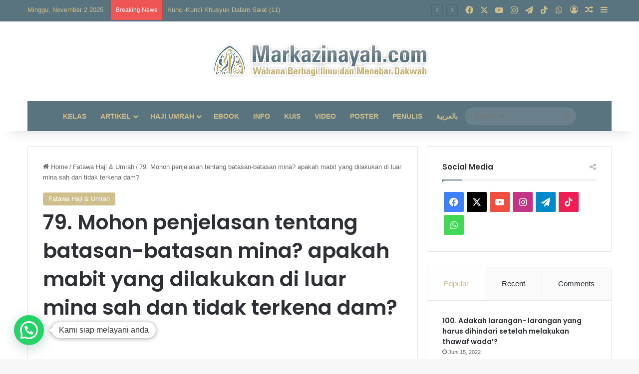

--- FILE ---
content_type: text/html; charset=UTF-8
request_url: https://markazinayah.com/79-mohon-penjelasan-tentang-batasan-batasan-mina-apakah-mabit-yang-dilakukan-di-luar-mina-sah-dan-tidak-terkena-dam/
body_size: 26086
content:
<!DOCTYPE html>
<html lang="id" class="" data-skin="light">
<head>
	<meta charset="UTF-8" />
	<link rel="profile" href="https://gmpg.org/xfn/11" />
	<!-- Manifest added by SuperPWA - Progressive Web Apps Plugin For WordPress -->
<link rel="manifest" href="/superpwa-manifest.json">
<meta name="theme-color" content="#ffffff">
<!-- / SuperPWA.com -->

<meta http-equiv='x-dns-prefetch-control' content='on'>
<link rel='dns-prefetch' href='//cdnjs.cloudflare.com' />
<link rel='dns-prefetch' href='//ajax.googleapis.com' />
<link rel='dns-prefetch' href='//fonts.googleapis.com' />
<link rel='dns-prefetch' href='//fonts.gstatic.com' />
<link rel='dns-prefetch' href='//s.gravatar.com' />
<link rel='dns-prefetch' href='//www.google-analytics.com' />
<link rel='preload' as='script' href='https://ajax.googleapis.com/ajax/libs/webfont/1/webfont.js'>
<meta name='robots' content='index, follow, max-image-preview:large, max-snippet:-1, max-video-preview:-1' />
	<style>img:is([sizes="auto" i], [sizes^="auto," i]) { contain-intrinsic-size: 3000px 1500px }</style>
	
	<!-- This site is optimized with the Yoast SEO plugin v26.2 - https://yoast.com/wordpress/plugins/seo/ -->
	<title>79. Mohon penjelasan tentang batasan-batasan mina? apakah mabit yang dilakukan di luar mina sah dan tidak terkena dam?   - Markaz Inayah</title>
	<link rel="canonical" href="https://markazinayah.com/79-mohon-penjelasan-tentang-batasan-batasan-mina-apakah-mabit-yang-dilakukan-di-luar-mina-sah-dan-tidak-terkena-dam/" />
	<meta property="og:locale" content="id_ID" />
	<meta property="og:type" content="article" />
	<meta property="og:title" content="79. Mohon penjelasan tentang batasan-batasan mina? apakah mabit yang dilakukan di luar mina sah dan tidak terkena dam?   - Markaz Inayah" />
	<meta property="og:description" content="79. Soal: Mohon penjelasan tentang batasan-batasan mina? apakah mabit yang dilakukan di luar mina sah dan tidak terkena dam? Jawab: Mabit di Mina pada hari tasyriq merupakan salah satu wajib haji, jika ditinggalkan padahal ia mampu untuk mabit, maka wajib menyembelih dam. Namun jika tidak mendapatkan tempat untuk menginap di Mina, dikarenakan padat dan ramai, &hellip;" />
	<meta property="og:url" content="https://markazinayah.com/79-mohon-penjelasan-tentang-batasan-batasan-mina-apakah-mabit-yang-dilakukan-di-luar-mina-sah-dan-tidak-terkena-dam/" />
	<meta property="og:site_name" content="Markaz Inayah" />
	<meta property="article:published_time" content="2022-06-15T20:28:33+00:00" />
	<meta property="article:modified_time" content="2022-06-15T20:29:56+00:00" />
	<meta name="author" content="Markaz Inayah" />
	<meta name="twitter:card" content="summary_large_image" />
	<meta name="twitter:label1" content="Ditulis oleh" />
	<meta name="twitter:data1" content="Markaz Inayah" />
	<script type="application/ld+json" class="yoast-schema-graph">{"@context":"https://schema.org","@graph":[{"@type":"Article","@id":"https://markazinayah.com/79-mohon-penjelasan-tentang-batasan-batasan-mina-apakah-mabit-yang-dilakukan-di-luar-mina-sah-dan-tidak-terkena-dam/#article","isPartOf":{"@id":"https://markazinayah.com/79-mohon-penjelasan-tentang-batasan-batasan-mina-apakah-mabit-yang-dilakukan-di-luar-mina-sah-dan-tidak-terkena-dam/"},"author":{"name":"Markaz Inayah","@id":"https://markazinayah.com/#/schema/person/49e6efe55843b75b49effda6d041f20c"},"headline":"79. Mohon penjelasan tentang batasan-batasan mina? apakah mabit yang dilakukan di luar mina sah dan tidak terkena dam?  ","datePublished":"2022-06-15T20:28:33+00:00","dateModified":"2022-06-15T20:29:56+00:00","mainEntityOfPage":{"@id":"https://markazinayah.com/79-mohon-penjelasan-tentang-batasan-batasan-mina-apakah-mabit-yang-dilakukan-di-luar-mina-sah-dan-tidak-terkena-dam/"},"wordCount":84,"commentCount":0,"publisher":{"@id":"https://markazinayah.com/#organization"},"articleSection":["Fatawa Haji &amp; Umrah"],"inLanguage":"id","potentialAction":[{"@type":"CommentAction","name":"Comment","target":["https://markazinayah.com/79-mohon-penjelasan-tentang-batasan-batasan-mina-apakah-mabit-yang-dilakukan-di-luar-mina-sah-dan-tidak-terkena-dam/#respond"]}]},{"@type":"WebPage","@id":"https://markazinayah.com/79-mohon-penjelasan-tentang-batasan-batasan-mina-apakah-mabit-yang-dilakukan-di-luar-mina-sah-dan-tidak-terkena-dam/","url":"https://markazinayah.com/79-mohon-penjelasan-tentang-batasan-batasan-mina-apakah-mabit-yang-dilakukan-di-luar-mina-sah-dan-tidak-terkena-dam/","name":"79. Mohon penjelasan tentang batasan-batasan mina? apakah mabit yang dilakukan di luar mina sah dan tidak terkena dam?   - Markaz Inayah","isPartOf":{"@id":"https://markazinayah.com/#website"},"datePublished":"2022-06-15T20:28:33+00:00","dateModified":"2022-06-15T20:29:56+00:00","breadcrumb":{"@id":"https://markazinayah.com/79-mohon-penjelasan-tentang-batasan-batasan-mina-apakah-mabit-yang-dilakukan-di-luar-mina-sah-dan-tidak-terkena-dam/#breadcrumb"},"inLanguage":"id","potentialAction":[{"@type":"ReadAction","target":["https://markazinayah.com/79-mohon-penjelasan-tentang-batasan-batasan-mina-apakah-mabit-yang-dilakukan-di-luar-mina-sah-dan-tidak-terkena-dam/"]}]},{"@type":"BreadcrumbList","@id":"https://markazinayah.com/79-mohon-penjelasan-tentang-batasan-batasan-mina-apakah-mabit-yang-dilakukan-di-luar-mina-sah-dan-tidak-terkena-dam/#breadcrumb","itemListElement":[{"@type":"ListItem","position":1,"name":"Beranda","item":"https://markazinayah.com/"},{"@type":"ListItem","position":2,"name":"79. Mohon penjelasan tentang batasan-batasan mina? apakah mabit yang dilakukan di luar mina sah dan tidak terkena dam?  "}]},{"@type":"WebSite","@id":"https://markazinayah.com/#website","url":"https://markazinayah.com/","name":"Markaz Inayah","description":"Wahana Berbagi Ilmu dan Menebar Dakwah","publisher":{"@id":"https://markazinayah.com/#organization"},"potentialAction":[{"@type":"SearchAction","target":{"@type":"EntryPoint","urlTemplate":"https://markazinayah.com/?s={search_term_string}"},"query-input":{"@type":"PropertyValueSpecification","valueRequired":true,"valueName":"search_term_string"}}],"inLanguage":"id"},{"@type":"Organization","@id":"https://markazinayah.com/#organization","name":"Markaz Inayah","url":"https://markazinayah.com/","logo":{"@type":"ImageObject","inLanguage":"id","@id":"https://markazinayah.com/#/schema/logo/image/","url":"https://markazinayah.com/wp-content/uploads/2022/05/Logo-Markaz-Inayah-Png.png","contentUrl":"https://markazinayah.com/wp-content/uploads/2022/05/Logo-Markaz-Inayah-Png.png","width":674,"height":432,"caption":"Markaz Inayah"},"image":{"@id":"https://markazinayah.com/#/schema/logo/image/"}},{"@type":"Person","@id":"https://markazinayah.com/#/schema/person/49e6efe55843b75b49effda6d041f20c","name":"Markaz Inayah","image":{"@type":"ImageObject","inLanguage":"id","@id":"https://markazinayah.com/#/schema/person/image/","url":"https://secure.gravatar.com/avatar/8281e1711da56741ef189c92fd4230ec8386398ca52a99df5e00e68bfd6ed9b3?s=96&d=mm&r=g","contentUrl":"https://secure.gravatar.com/avatar/8281e1711da56741ef189c92fd4230ec8386398ca52a99df5e00e68bfd6ed9b3?s=96&d=mm&r=g","caption":"Markaz Inayah"},"description":"Markazinayah.com adalah website dakwah yg dikelola oleh Indonesian Community Care Center Riyadh, KSA. Isi dari website ini adalah kontribusi dari beberapa mahasiswa Indonesia yang saat ini sedang menempuh pendidikan di beberapa universitas di Arab Saudi.","url":"https://markazinayah.com/author/administrator/"}]}</script>
	<!-- / Yoast SEO plugin. -->


<link rel='dns-prefetch' href='//www.googletagmanager.com' />
<link rel='dns-prefetch' href='//stats.wp.com' />
<link rel="alternate" type="application/rss+xml" title="Markaz Inayah &raquo; Feed" href="https://markazinayah.com/feed/" />
<link rel="alternate" type="application/rss+xml" title="Markaz Inayah &raquo; Umpan Komentar" href="https://markazinayah.com/comments/feed/" />
<link rel="alternate" type="application/rss+xml" title="Markaz Inayah &raquo; 79. Mohon penjelasan tentang batasan-batasan mina? apakah mabit yang dilakukan di luar mina sah dan tidak terkena dam?   Umpan Komentar" href="https://markazinayah.com/79-mohon-penjelasan-tentang-batasan-batasan-mina-apakah-mabit-yang-dilakukan-di-luar-mina-sah-dan-tidak-terkena-dam/feed/" />

		<style type="text/css">
			:root{				
			--tie-preset-gradient-1: linear-gradient(135deg, rgba(6, 147, 227, 1) 0%, rgb(155, 81, 224) 100%);
			--tie-preset-gradient-2: linear-gradient(135deg, rgb(122, 220, 180) 0%, rgb(0, 208, 130) 100%);
			--tie-preset-gradient-3: linear-gradient(135deg, rgba(252, 185, 0, 1) 0%, rgba(255, 105, 0, 1) 100%);
			--tie-preset-gradient-4: linear-gradient(135deg, rgba(255, 105, 0, 1) 0%, rgb(207, 46, 46) 100%);
			--tie-preset-gradient-5: linear-gradient(135deg, rgb(238, 238, 238) 0%, rgb(169, 184, 195) 100%);
			--tie-preset-gradient-6: linear-gradient(135deg, rgb(74, 234, 220) 0%, rgb(151, 120, 209) 20%, rgb(207, 42, 186) 40%, rgb(238, 44, 130) 60%, rgb(251, 105, 98) 80%, rgb(254, 248, 76) 100%);
			--tie-preset-gradient-7: linear-gradient(135deg, rgb(255, 206, 236) 0%, rgb(152, 150, 240) 100%);
			--tie-preset-gradient-8: linear-gradient(135deg, rgb(254, 205, 165) 0%, rgb(254, 45, 45) 50%, rgb(107, 0, 62) 100%);
			--tie-preset-gradient-9: linear-gradient(135deg, rgb(255, 203, 112) 0%, rgb(199, 81, 192) 50%, rgb(65, 88, 208) 100%);
			--tie-preset-gradient-10: linear-gradient(135deg, rgb(255, 245, 203) 0%, rgb(182, 227, 212) 50%, rgb(51, 167, 181) 100%);
			--tie-preset-gradient-11: linear-gradient(135deg, rgb(202, 248, 128) 0%, rgb(113, 206, 126) 100%);
			--tie-preset-gradient-12: linear-gradient(135deg, rgb(2, 3, 129) 0%, rgb(40, 116, 252) 100%);
			--tie-preset-gradient-13: linear-gradient(135deg, #4D34FA, #ad34fa);
			--tie-preset-gradient-14: linear-gradient(135deg, #0057FF, #31B5FF);
			--tie-preset-gradient-15: linear-gradient(135deg, #FF007A, #FF81BD);
			--tie-preset-gradient-16: linear-gradient(135deg, #14111E, #4B4462);
			--tie-preset-gradient-17: linear-gradient(135deg, #F32758, #FFC581);

			
					--main-nav-background: #1f2024;
					--main-nav-secondry-background: rgba(0,0,0,0.2);
					--main-nav-primary-color: #0088ff;
					--main-nav-contrast-primary-color: #FFFFFF;
					--main-nav-text-color: #FFFFFF;
					--main-nav-secondry-text-color: rgba(225,255,255,0.5);
					--main-nav-main-border-color: rgba(255,255,255,0.07);
					--main-nav-secondry-border-color: rgba(255,255,255,0.04);
				
			}
		</style>
	<meta name="viewport" content="width=device-width, initial-scale=1.0" /><script type="text/javascript">
/* <![CDATA[ */
window._wpemojiSettings = {"baseUrl":"https:\/\/s.w.org\/images\/core\/emoji\/16.0.1\/72x72\/","ext":".png","svgUrl":"https:\/\/s.w.org\/images\/core\/emoji\/16.0.1\/svg\/","svgExt":".svg","source":{"concatemoji":"https:\/\/markazinayah.com\/wp-includes\/js\/wp-emoji-release.min.js?ver=6.8.3"}};
/*! This file is auto-generated */
!function(s,n){var o,i,e;function c(e){try{var t={supportTests:e,timestamp:(new Date).valueOf()};sessionStorage.setItem(o,JSON.stringify(t))}catch(e){}}function p(e,t,n){e.clearRect(0,0,e.canvas.width,e.canvas.height),e.fillText(t,0,0);var t=new Uint32Array(e.getImageData(0,0,e.canvas.width,e.canvas.height).data),a=(e.clearRect(0,0,e.canvas.width,e.canvas.height),e.fillText(n,0,0),new Uint32Array(e.getImageData(0,0,e.canvas.width,e.canvas.height).data));return t.every(function(e,t){return e===a[t]})}function u(e,t){e.clearRect(0,0,e.canvas.width,e.canvas.height),e.fillText(t,0,0);for(var n=e.getImageData(16,16,1,1),a=0;a<n.data.length;a++)if(0!==n.data[a])return!1;return!0}function f(e,t,n,a){switch(t){case"flag":return n(e,"\ud83c\udff3\ufe0f\u200d\u26a7\ufe0f","\ud83c\udff3\ufe0f\u200b\u26a7\ufe0f")?!1:!n(e,"\ud83c\udde8\ud83c\uddf6","\ud83c\udde8\u200b\ud83c\uddf6")&&!n(e,"\ud83c\udff4\udb40\udc67\udb40\udc62\udb40\udc65\udb40\udc6e\udb40\udc67\udb40\udc7f","\ud83c\udff4\u200b\udb40\udc67\u200b\udb40\udc62\u200b\udb40\udc65\u200b\udb40\udc6e\u200b\udb40\udc67\u200b\udb40\udc7f");case"emoji":return!a(e,"\ud83e\udedf")}return!1}function g(e,t,n,a){var r="undefined"!=typeof WorkerGlobalScope&&self instanceof WorkerGlobalScope?new OffscreenCanvas(300,150):s.createElement("canvas"),o=r.getContext("2d",{willReadFrequently:!0}),i=(o.textBaseline="top",o.font="600 32px Arial",{});return e.forEach(function(e){i[e]=t(o,e,n,a)}),i}function t(e){var t=s.createElement("script");t.src=e,t.defer=!0,s.head.appendChild(t)}"undefined"!=typeof Promise&&(o="wpEmojiSettingsSupports",i=["flag","emoji"],n.supports={everything:!0,everythingExceptFlag:!0},e=new Promise(function(e){s.addEventListener("DOMContentLoaded",e,{once:!0})}),new Promise(function(t){var n=function(){try{var e=JSON.parse(sessionStorage.getItem(o));if("object"==typeof e&&"number"==typeof e.timestamp&&(new Date).valueOf()<e.timestamp+604800&&"object"==typeof e.supportTests)return e.supportTests}catch(e){}return null}();if(!n){if("undefined"!=typeof Worker&&"undefined"!=typeof OffscreenCanvas&&"undefined"!=typeof URL&&URL.createObjectURL&&"undefined"!=typeof Blob)try{var e="postMessage("+g.toString()+"("+[JSON.stringify(i),f.toString(),p.toString(),u.toString()].join(",")+"));",a=new Blob([e],{type:"text/javascript"}),r=new Worker(URL.createObjectURL(a),{name:"wpTestEmojiSupports"});return void(r.onmessage=function(e){c(n=e.data),r.terminate(),t(n)})}catch(e){}c(n=g(i,f,p,u))}t(n)}).then(function(e){for(var t in e)n.supports[t]=e[t],n.supports.everything=n.supports.everything&&n.supports[t],"flag"!==t&&(n.supports.everythingExceptFlag=n.supports.everythingExceptFlag&&n.supports[t]);n.supports.everythingExceptFlag=n.supports.everythingExceptFlag&&!n.supports.flag,n.DOMReady=!1,n.readyCallback=function(){n.DOMReady=!0}}).then(function(){return e}).then(function(){var e;n.supports.everything||(n.readyCallback(),(e=n.source||{}).concatemoji?t(e.concatemoji):e.wpemoji&&e.twemoji&&(t(e.twemoji),t(e.wpemoji)))}))}((window,document),window._wpemojiSettings);
/* ]]> */
</script>
<style id='wp-emoji-styles-inline-css' type='text/css'>

	img.wp-smiley, img.emoji {
		display: inline !important;
		border: none !important;
		box-shadow: none !important;
		height: 1em !important;
		width: 1em !important;
		margin: 0 0.07em !important;
		vertical-align: -0.1em !important;
		background: none !important;
		padding: 0 !important;
	}
</style>
<link rel='stylesheet' id='mediaelement-css' href='https://markazinayah.com/wp-includes/js/mediaelement/mediaelementplayer-legacy.min.css?ver=4.2.17' type='text/css' media='all' />
<link rel='stylesheet' id='wp-mediaelement-css' href='https://markazinayah.com/wp-includes/js/mediaelement/wp-mediaelement.min.css?ver=6.8.3' type='text/css' media='all' />
<style id='jetpack-sharing-buttons-style-inline-css' type='text/css'>
.jetpack-sharing-buttons__services-list{display:flex;flex-direction:row;flex-wrap:wrap;gap:0;list-style-type:none;margin:5px;padding:0}.jetpack-sharing-buttons__services-list.has-small-icon-size{font-size:12px}.jetpack-sharing-buttons__services-list.has-normal-icon-size{font-size:16px}.jetpack-sharing-buttons__services-list.has-large-icon-size{font-size:24px}.jetpack-sharing-buttons__services-list.has-huge-icon-size{font-size:36px}@media print{.jetpack-sharing-buttons__services-list{display:none!important}}.editor-styles-wrapper .wp-block-jetpack-sharing-buttons{gap:0;padding-inline-start:0}ul.jetpack-sharing-buttons__services-list.has-background{padding:1.25em 2.375em}
</style>
<style id='joinchat-button-style-inline-css' type='text/css'>
.wp-block-joinchat-button{border:none!important;text-align:center}.wp-block-joinchat-button figure{display:table;margin:0 auto;padding:0}.wp-block-joinchat-button figcaption{font:normal normal 400 .6em/2em var(--wp--preset--font-family--system-font,sans-serif);margin:0;padding:0}.wp-block-joinchat-button .joinchat-button__qr{background-color:#fff;border:6px solid #25d366;border-radius:30px;box-sizing:content-box;display:block;height:200px;margin:auto;overflow:hidden;padding:10px;width:200px}.wp-block-joinchat-button .joinchat-button__qr canvas,.wp-block-joinchat-button .joinchat-button__qr img{display:block;margin:auto}.wp-block-joinchat-button .joinchat-button__link{align-items:center;background-color:#25d366;border:6px solid #25d366;border-radius:30px;display:inline-flex;flex-flow:row nowrap;justify-content:center;line-height:1.25em;margin:0 auto;text-decoration:none}.wp-block-joinchat-button .joinchat-button__link:before{background:transparent var(--joinchat-ico) no-repeat center;background-size:100%;content:"";display:block;height:1.5em;margin:-.75em .75em -.75em 0;width:1.5em}.wp-block-joinchat-button figure+.joinchat-button__link{margin-top:10px}@media (orientation:landscape)and (min-height:481px),(orientation:portrait)and (min-width:481px){.wp-block-joinchat-button.joinchat-button--qr-only figure+.joinchat-button__link{display:none}}@media (max-width:480px),(orientation:landscape)and (max-height:480px){.wp-block-joinchat-button figure{display:none}}

</style>
<style id='global-styles-inline-css' type='text/css'>
:root{--wp--preset--aspect-ratio--square: 1;--wp--preset--aspect-ratio--4-3: 4/3;--wp--preset--aspect-ratio--3-4: 3/4;--wp--preset--aspect-ratio--3-2: 3/2;--wp--preset--aspect-ratio--2-3: 2/3;--wp--preset--aspect-ratio--16-9: 16/9;--wp--preset--aspect-ratio--9-16: 9/16;--wp--preset--color--black: #000000;--wp--preset--color--cyan-bluish-gray: #abb8c3;--wp--preset--color--white: #ffffff;--wp--preset--color--pale-pink: #f78da7;--wp--preset--color--vivid-red: #cf2e2e;--wp--preset--color--luminous-vivid-orange: #ff6900;--wp--preset--color--luminous-vivid-amber: #fcb900;--wp--preset--color--light-green-cyan: #7bdcb5;--wp--preset--color--vivid-green-cyan: #00d084;--wp--preset--color--pale-cyan-blue: #8ed1fc;--wp--preset--color--vivid-cyan-blue: #0693e3;--wp--preset--color--vivid-purple: #9b51e0;--wp--preset--color--global-color: #cebf8c;--wp--preset--gradient--vivid-cyan-blue-to-vivid-purple: linear-gradient(135deg,rgba(6,147,227,1) 0%,rgb(155,81,224) 100%);--wp--preset--gradient--light-green-cyan-to-vivid-green-cyan: linear-gradient(135deg,rgb(122,220,180) 0%,rgb(0,208,130) 100%);--wp--preset--gradient--luminous-vivid-amber-to-luminous-vivid-orange: linear-gradient(135deg,rgba(252,185,0,1) 0%,rgba(255,105,0,1) 100%);--wp--preset--gradient--luminous-vivid-orange-to-vivid-red: linear-gradient(135deg,rgba(255,105,0,1) 0%,rgb(207,46,46) 100%);--wp--preset--gradient--very-light-gray-to-cyan-bluish-gray: linear-gradient(135deg,rgb(238,238,238) 0%,rgb(169,184,195) 100%);--wp--preset--gradient--cool-to-warm-spectrum: linear-gradient(135deg,rgb(74,234,220) 0%,rgb(151,120,209) 20%,rgb(207,42,186) 40%,rgb(238,44,130) 60%,rgb(251,105,98) 80%,rgb(254,248,76) 100%);--wp--preset--gradient--blush-light-purple: linear-gradient(135deg,rgb(255,206,236) 0%,rgb(152,150,240) 100%);--wp--preset--gradient--blush-bordeaux: linear-gradient(135deg,rgb(254,205,165) 0%,rgb(254,45,45) 50%,rgb(107,0,62) 100%);--wp--preset--gradient--luminous-dusk: linear-gradient(135deg,rgb(255,203,112) 0%,rgb(199,81,192) 50%,rgb(65,88,208) 100%);--wp--preset--gradient--pale-ocean: linear-gradient(135deg,rgb(255,245,203) 0%,rgb(182,227,212) 50%,rgb(51,167,181) 100%);--wp--preset--gradient--electric-grass: linear-gradient(135deg,rgb(202,248,128) 0%,rgb(113,206,126) 100%);--wp--preset--gradient--midnight: linear-gradient(135deg,rgb(2,3,129) 0%,rgb(40,116,252) 100%);--wp--preset--font-size--small: 13px;--wp--preset--font-size--medium: 20px;--wp--preset--font-size--large: 36px;--wp--preset--font-size--x-large: 42px;--wp--preset--spacing--20: 0.44rem;--wp--preset--spacing--30: 0.67rem;--wp--preset--spacing--40: 1rem;--wp--preset--spacing--50: 1.5rem;--wp--preset--spacing--60: 2.25rem;--wp--preset--spacing--70: 3.38rem;--wp--preset--spacing--80: 5.06rem;--wp--preset--shadow--natural: 6px 6px 9px rgba(0, 0, 0, 0.2);--wp--preset--shadow--deep: 12px 12px 50px rgba(0, 0, 0, 0.4);--wp--preset--shadow--sharp: 6px 6px 0px rgba(0, 0, 0, 0.2);--wp--preset--shadow--outlined: 6px 6px 0px -3px rgba(255, 255, 255, 1), 6px 6px rgba(0, 0, 0, 1);--wp--preset--shadow--crisp: 6px 6px 0px rgba(0, 0, 0, 1);}:where(.is-layout-flex){gap: 0.5em;}:where(.is-layout-grid){gap: 0.5em;}body .is-layout-flex{display: flex;}.is-layout-flex{flex-wrap: wrap;align-items: center;}.is-layout-flex > :is(*, div){margin: 0;}body .is-layout-grid{display: grid;}.is-layout-grid > :is(*, div){margin: 0;}:where(.wp-block-columns.is-layout-flex){gap: 2em;}:where(.wp-block-columns.is-layout-grid){gap: 2em;}:where(.wp-block-post-template.is-layout-flex){gap: 1.25em;}:where(.wp-block-post-template.is-layout-grid){gap: 1.25em;}.has-black-color{color: var(--wp--preset--color--black) !important;}.has-cyan-bluish-gray-color{color: var(--wp--preset--color--cyan-bluish-gray) !important;}.has-white-color{color: var(--wp--preset--color--white) !important;}.has-pale-pink-color{color: var(--wp--preset--color--pale-pink) !important;}.has-vivid-red-color{color: var(--wp--preset--color--vivid-red) !important;}.has-luminous-vivid-orange-color{color: var(--wp--preset--color--luminous-vivid-orange) !important;}.has-luminous-vivid-amber-color{color: var(--wp--preset--color--luminous-vivid-amber) !important;}.has-light-green-cyan-color{color: var(--wp--preset--color--light-green-cyan) !important;}.has-vivid-green-cyan-color{color: var(--wp--preset--color--vivid-green-cyan) !important;}.has-pale-cyan-blue-color{color: var(--wp--preset--color--pale-cyan-blue) !important;}.has-vivid-cyan-blue-color{color: var(--wp--preset--color--vivid-cyan-blue) !important;}.has-vivid-purple-color{color: var(--wp--preset--color--vivid-purple) !important;}.has-black-background-color{background-color: var(--wp--preset--color--black) !important;}.has-cyan-bluish-gray-background-color{background-color: var(--wp--preset--color--cyan-bluish-gray) !important;}.has-white-background-color{background-color: var(--wp--preset--color--white) !important;}.has-pale-pink-background-color{background-color: var(--wp--preset--color--pale-pink) !important;}.has-vivid-red-background-color{background-color: var(--wp--preset--color--vivid-red) !important;}.has-luminous-vivid-orange-background-color{background-color: var(--wp--preset--color--luminous-vivid-orange) !important;}.has-luminous-vivid-amber-background-color{background-color: var(--wp--preset--color--luminous-vivid-amber) !important;}.has-light-green-cyan-background-color{background-color: var(--wp--preset--color--light-green-cyan) !important;}.has-vivid-green-cyan-background-color{background-color: var(--wp--preset--color--vivid-green-cyan) !important;}.has-pale-cyan-blue-background-color{background-color: var(--wp--preset--color--pale-cyan-blue) !important;}.has-vivid-cyan-blue-background-color{background-color: var(--wp--preset--color--vivid-cyan-blue) !important;}.has-vivid-purple-background-color{background-color: var(--wp--preset--color--vivid-purple) !important;}.has-black-border-color{border-color: var(--wp--preset--color--black) !important;}.has-cyan-bluish-gray-border-color{border-color: var(--wp--preset--color--cyan-bluish-gray) !important;}.has-white-border-color{border-color: var(--wp--preset--color--white) !important;}.has-pale-pink-border-color{border-color: var(--wp--preset--color--pale-pink) !important;}.has-vivid-red-border-color{border-color: var(--wp--preset--color--vivid-red) !important;}.has-luminous-vivid-orange-border-color{border-color: var(--wp--preset--color--luminous-vivid-orange) !important;}.has-luminous-vivid-amber-border-color{border-color: var(--wp--preset--color--luminous-vivid-amber) !important;}.has-light-green-cyan-border-color{border-color: var(--wp--preset--color--light-green-cyan) !important;}.has-vivid-green-cyan-border-color{border-color: var(--wp--preset--color--vivid-green-cyan) !important;}.has-pale-cyan-blue-border-color{border-color: var(--wp--preset--color--pale-cyan-blue) !important;}.has-vivid-cyan-blue-border-color{border-color: var(--wp--preset--color--vivid-cyan-blue) !important;}.has-vivid-purple-border-color{border-color: var(--wp--preset--color--vivid-purple) !important;}.has-vivid-cyan-blue-to-vivid-purple-gradient-background{background: var(--wp--preset--gradient--vivid-cyan-blue-to-vivid-purple) !important;}.has-light-green-cyan-to-vivid-green-cyan-gradient-background{background: var(--wp--preset--gradient--light-green-cyan-to-vivid-green-cyan) !important;}.has-luminous-vivid-amber-to-luminous-vivid-orange-gradient-background{background: var(--wp--preset--gradient--luminous-vivid-amber-to-luminous-vivid-orange) !important;}.has-luminous-vivid-orange-to-vivid-red-gradient-background{background: var(--wp--preset--gradient--luminous-vivid-orange-to-vivid-red) !important;}.has-very-light-gray-to-cyan-bluish-gray-gradient-background{background: var(--wp--preset--gradient--very-light-gray-to-cyan-bluish-gray) !important;}.has-cool-to-warm-spectrum-gradient-background{background: var(--wp--preset--gradient--cool-to-warm-spectrum) !important;}.has-blush-light-purple-gradient-background{background: var(--wp--preset--gradient--blush-light-purple) !important;}.has-blush-bordeaux-gradient-background{background: var(--wp--preset--gradient--blush-bordeaux) !important;}.has-luminous-dusk-gradient-background{background: var(--wp--preset--gradient--luminous-dusk) !important;}.has-pale-ocean-gradient-background{background: var(--wp--preset--gradient--pale-ocean) !important;}.has-electric-grass-gradient-background{background: var(--wp--preset--gradient--electric-grass) !important;}.has-midnight-gradient-background{background: var(--wp--preset--gradient--midnight) !important;}.has-small-font-size{font-size: var(--wp--preset--font-size--small) !important;}.has-medium-font-size{font-size: var(--wp--preset--font-size--medium) !important;}.has-large-font-size{font-size: var(--wp--preset--font-size--large) !important;}.has-x-large-font-size{font-size: var(--wp--preset--font-size--x-large) !important;}
:where(.wp-block-post-template.is-layout-flex){gap: 1.25em;}:where(.wp-block-post-template.is-layout-grid){gap: 1.25em;}
:where(.wp-block-columns.is-layout-flex){gap: 2em;}:where(.wp-block-columns.is-layout-grid){gap: 2em;}
:root :where(.wp-block-pullquote){font-size: 1.5em;line-height: 1.6;}
</style>
<link rel='stylesheet' id='tie-css-base-css' href='https://markazinayah.com/wp-content/themes/jannah/assets/css/base.min.css?ver=7.6.2' type='text/css' media='all' />
<link rel='stylesheet' id='tie-css-styles-css' href='https://markazinayah.com/wp-content/themes/jannah/assets/css/style.min.css?ver=7.6.2' type='text/css' media='all' />
<link rel='stylesheet' id='tie-css-widgets-css' href='https://markazinayah.com/wp-content/themes/jannah/assets/css/widgets.min.css?ver=7.6.2' type='text/css' media='all' />
<link rel='stylesheet' id='tie-css-helpers-css' href='https://markazinayah.com/wp-content/themes/jannah/assets/css/helpers.min.css?ver=7.6.2' type='text/css' media='all' />
<link rel='stylesheet' id='tie-fontawesome5-css' href='https://markazinayah.com/wp-content/themes/jannah/assets/css/fontawesome.css?ver=7.6.2' type='text/css' media='all' />
<link rel='stylesheet' id='tie-css-ilightbox-css' href='https://markazinayah.com/wp-content/themes/jannah/assets/ilightbox/dark-skin/skin.css?ver=7.6.2' type='text/css' media='all' />
<link rel='stylesheet' id='tie-css-shortcodes-css' href='https://markazinayah.com/wp-content/themes/jannah/assets/css/plugins/shortcodes.min.css?ver=7.6.2' type='text/css' media='all' />
<link rel='stylesheet' id='tie-css-single-css' href='https://markazinayah.com/wp-content/themes/jannah/assets/css/single.min.css?ver=7.6.2' type='text/css' media='all' />
<link rel='stylesheet' id='tie-css-print-css' href='https://markazinayah.com/wp-content/themes/jannah/assets/css/print.css?ver=7.6.2' type='text/css' media='print' />
<link rel='stylesheet' id='taqyeem-styles-css' href='https://markazinayah.com/wp-content/themes/jannah/assets/css/plugins/taqyeem.min.css?ver=7.6.2' type='text/css' media='all' />
<style id='taqyeem-styles-inline-css' type='text/css'>
.wf-active .logo-text,.wf-active h1,.wf-active h2,.wf-active h3,.wf-active h4,.wf-active h5,.wf-active h6,.wf-active .the-subtitle{font-family: 'Poppins';}#main-nav .main-menu > ul > li > a{text-transform: uppercase;}:root:root{--brand-color: #cebf8c;--dark-brand-color: #9c8d5a;--bright-color: #FFFFFF;--base-color: #2c2f34;}#reading-position-indicator{box-shadow: 0 0 10px rgba( 206,191,140,0.7);}:root:root{--brand-color: #cebf8c;--dark-brand-color: #9c8d5a;--bright-color: #FFFFFF;--base-color: #2c2f34;}#reading-position-indicator{box-shadow: 0 0 10px rgba( 206,191,140,0.7);}#header-notification-bar{background: var( --tie-preset-gradient-13 );}#header-notification-bar{--tie-buttons-color: #FFFFFF;--tie-buttons-border-color: #FFFFFF;--tie-buttons-hover-color: #e1e1e1;--tie-buttons-hover-text: #000000;}#header-notification-bar{--tie-buttons-text: #000000;}#top-nav,#top-nav .sub-menu,#top-nav .comp-sub-menu,#top-nav .ticker-content,#top-nav .ticker-swipe,.top-nav-boxed #top-nav .topbar-wrapper,.top-nav-dark .top-menu ul,#autocomplete-suggestions.search-in-top-nav{background-color : #59737f;}#top-nav *,#autocomplete-suggestions.search-in-top-nav{border-color: rgba( #FFFFFF,0.08);}#top-nav .icon-basecloud-bg:after{color: #59737f;}#top-nav a:not(:hover),#top-nav input,#top-nav #search-submit,#top-nav .fa-spinner,#top-nav .dropdown-social-icons li a span,#top-nav .components > li .social-link:not(:hover) span,#autocomplete-suggestions.search-in-top-nav a{color: #cebf8c;}#top-nav input::-moz-placeholder{color: #cebf8c;}#top-nav input:-moz-placeholder{color: #cebf8c;}#top-nav input:-ms-input-placeholder{color: #cebf8c;}#top-nav input::-webkit-input-placeholder{color: #cebf8c;}#top-nav,.search-in-top-nav{--tie-buttons-color: #cebf8c;--tie-buttons-border-color: #cebf8c;--tie-buttons-text: #FFFFFF;--tie-buttons-hover-color: #b0a16e;}#top-nav a:hover,#top-nav .menu li:hover > a,#top-nav .menu > .tie-current-menu > a,#top-nav .components > li:hover > a,#top-nav .components #search-submit:hover,#autocomplete-suggestions.search-in-top-nav .post-title a:hover{color: #cebf8c;}#top-nav,#top-nav .comp-sub-menu,#top-nav .tie-weather-widget{color: #cebf8c;}#autocomplete-suggestions.search-in-top-nav .post-meta,#autocomplete-suggestions.search-in-top-nav .post-meta a:not(:hover){color: rgba( 206,191,140,0.7 );}#top-nav .weather-icon .icon-cloud,#top-nav .weather-icon .icon-basecloud-bg,#top-nav .weather-icon .icon-cloud-behind{color: #cebf8c !important;}#main-nav .main-menu-wrapper,#main-nav .menu-sub-content,#main-nav .comp-sub-menu,#main-nav ul.cats-vertical li a.is-active,#main-nav ul.cats-vertical li a:hover,#autocomplete-suggestions.search-in-main-nav{background-color: #59737f;}#main-nav{border-width: 0;}#theme-header #main-nav:not(.fixed-nav){bottom: 0;}#main-nav .icon-basecloud-bg:after{color: #59737f;}#autocomplete-suggestions.search-in-main-nav{border-color: rgba(255,255,255,0.07);}.main-nav-boxed #main-nav .main-menu-wrapper{border-width: 0;}#main-nav a:not(:hover),#main-nav a.social-link:not(:hover) span,#main-nav .dropdown-social-icons li a span,#autocomplete-suggestions.search-in-main-nav a{color: #cebf8c;}.main-nav,.search-in-main-nav{--main-nav-primary-color: #cebf8c;--tie-buttons-color: #cebf8c;--tie-buttons-border-color: #cebf8c;--tie-buttons-text: #FFFFFF;--tie-buttons-hover-color: #b0a16e;}#main-nav .mega-links-head:after,#main-nav .cats-horizontal a.is-active,#main-nav .cats-horizontal a:hover,#main-nav .spinner > div{background-color: #cebf8c;}#main-nav .menu ul li:hover > a,#main-nav .menu ul li.current-menu-item:not(.mega-link-column) > a,#main-nav .components a:hover,#main-nav .components > li:hover > a,#main-nav #search-submit:hover,#main-nav .cats-vertical a.is-active,#main-nav .cats-vertical a:hover,#main-nav .mega-menu .post-meta a:hover,#main-nav .mega-menu .post-box-title a:hover,#autocomplete-suggestions.search-in-main-nav a:hover,#main-nav .spinner-circle:after{color: #cebf8c;}#main-nav .menu > li.tie-current-menu > a,#main-nav .menu > li:hover > a,.theme-header #main-nav .mega-menu .cats-horizontal a.is-active,.theme-header #main-nav .mega-menu .cats-horizontal a:hover{color: #FFFFFF;}#main-nav .menu > li.tie-current-menu > a:before,#main-nav .menu > li:hover > a:before{border-top-color: #FFFFFF;}#the-post .entry-content a:not(.shortc-button){color: #59737f !important;}#the-post .entry-content a:not(.shortc-button):hover{color: #cebf8c !important;}#tie-body .sidebar .widget-title:after{background-color: #59737f;}#tie-body .sidebar .widget-title:before{border-top-color: #59737f;}#footer{background-color: #59737f;}#footer .posts-list-counter .posts-list-items li.widget-post-list:before{border-color: #59737f;}#footer .timeline-widget a .date:before{border-color: rgba(89,115,127,0.8);}#footer .footer-boxed-widget-area,#footer textarea,#footer input:not([type=submit]),#footer select,#footer code,#footer kbd,#footer pre,#footer samp,#footer .show-more-button,#footer .slider-links .tie-slider-nav span,#footer #wp-calendar,#footer #wp-calendar tbody td,#footer #wp-calendar thead th,#footer .widget.buddypress .item-options a{border-color: rgba(255,255,255,0.1);}#footer .social-statistics-widget .white-bg li.social-icons-item a,#footer .widget_tag_cloud .tagcloud a,#footer .latest-tweets-widget .slider-links .tie-slider-nav span,#footer .widget_layered_nav_filters a{border-color: rgba(255,255,255,0.1);}#footer .social-statistics-widget .white-bg li:before{background: rgba(255,255,255,0.1);}.site-footer #wp-calendar tbody td{background: rgba(255,255,255,0.02);}#footer .white-bg .social-icons-item a span.followers span,#footer .circle-three-cols .social-icons-item a .followers-num,#footer .circle-three-cols .social-icons-item a .followers-name{color: rgba(255,255,255,0.8);}#footer .timeline-widget ul:before,#footer .timeline-widget a:not(:hover) .date:before{background-color: #3b5561;}.tie-cat-519,.tie-cat-item-519 > span{background-color:#e67e22 !important;color:#FFFFFF !important;}.tie-cat-519:after{border-top-color:#e67e22 !important;}.tie-cat-519:hover{background-color:#c86004 !important;}.tie-cat-519:hover:after{border-top-color:#c86004 !important;}.tie-cat-528,.tie-cat-item-528 > span{background-color:#2ecc71 !important;color:#FFFFFF !important;}.tie-cat-528:after{border-top-color:#2ecc71 !important;}.tie-cat-528:hover{background-color:#10ae53 !important;}.tie-cat-528:hover:after{border-top-color:#10ae53 !important;}.tie-cat-532,.tie-cat-item-532 > span{background-color:#9b59b6 !important;color:#FFFFFF !important;}.tie-cat-532:after{border-top-color:#9b59b6 !important;}.tie-cat-532:hover{background-color:#7d3b98 !important;}.tie-cat-532:hover:after{border-top-color:#7d3b98 !important;}.tie-cat-534,.tie-cat-item-534 > span{background-color:#34495e !important;color:#FFFFFF !important;}.tie-cat-534:after{border-top-color:#34495e !important;}.tie-cat-534:hover{background-color:#162b40 !important;}.tie-cat-534:hover:after{border-top-color:#162b40 !important;}.tie-cat-536,.tie-cat-item-536 > span{background-color:#795548 !important;color:#FFFFFF !important;}.tie-cat-536:after{border-top-color:#795548 !important;}.tie-cat-536:hover{background-color:#5b372a !important;}.tie-cat-536:hover:after{border-top-color:#5b372a !important;}.tie-cat-537,.tie-cat-item-537 > span{background-color:#4CAF50 !important;color:#FFFFFF !important;}.tie-cat-537:after{border-top-color:#4CAF50 !important;}.tie-cat-537:hover{background-color:#2e9132 !important;}.tie-cat-537:hover:after{border-top-color:#2e9132 !important;}.side-aside #mobile-menu li a,.side-aside #mobile-menu .mobile-arrows,.side-aside #mobile-search .search-field{color: #cebf8c;}#mobile-search .search-field::-moz-placeholder {color: #cebf8c;}#mobile-search .search-field:-moz-placeholder {color: #cebf8c;}#mobile-search .search-field:-ms-input-placeholder {color: #cebf8c;}#mobile-search .search-field::-webkit-input-placeholder {color: #cebf8c;}@media (max-width: 991px){.tie-btn-close span{color: #cebf8c;}}.side-aside.dark-skin a.remove:not(:hover)::before,#mobile-social-icons .social-icons-item a:not(:hover) span{color: #cebf8c!important;}
</style>
<script type="text/javascript" src="https://markazinayah.com/wp-includes/js/jquery/jquery.min.js?ver=3.7.1" id="jquery-core-js"></script>
<script type="text/javascript" src="https://markazinayah.com/wp-includes/js/jquery/jquery-migrate.min.js?ver=3.4.1" id="jquery-migrate-js"></script>

<!-- Potongan tag Google (gtag.js) ditambahkan oleh Site Kit -->
<!-- Snippet Google Analytics telah ditambahkan oleh Site Kit -->
<script type="text/javascript" src="https://www.googletagmanager.com/gtag/js?id=G-5PJD65H864" id="google_gtagjs-js" async></script>
<script type="text/javascript" id="google_gtagjs-js-after">
/* <![CDATA[ */
window.dataLayer = window.dataLayer || [];function gtag(){dataLayer.push(arguments);}
gtag("set","linker",{"domains":["markazinayah.com"]});
gtag("js", new Date());
gtag("set", "developer_id.dZTNiMT", true);
gtag("config", "G-5PJD65H864");
 window._googlesitekit = window._googlesitekit || {}; window._googlesitekit.throttledEvents = []; window._googlesitekit.gtagEvent = (name, data) => { var key = JSON.stringify( { name, data } ); if ( !! window._googlesitekit.throttledEvents[ key ] ) { return; } window._googlesitekit.throttledEvents[ key ] = true; setTimeout( () => { delete window._googlesitekit.throttledEvents[ key ]; }, 5 ); gtag( "event", name, { ...data, event_source: "site-kit" } ); }; 
/* ]]> */
</script>
<link rel="https://api.w.org/" href="https://markazinayah.com/wp-json/" /><link rel="alternate" title="JSON" type="application/json" href="https://markazinayah.com/wp-json/wp/v2/posts/5961" /><link rel="EditURI" type="application/rsd+xml" title="RSD" href="https://markazinayah.com/xmlrpc.php?rsd" />
<meta name="generator" content="WordPress 6.8.3" />
<link rel='shortlink' href='https://markazinayah.com/?p=5961' />
<link rel="alternate" title="oEmbed (JSON)" type="application/json+oembed" href="https://markazinayah.com/wp-json/oembed/1.0/embed?url=https%3A%2F%2Fmarkazinayah.com%2F79-mohon-penjelasan-tentang-batasan-batasan-mina-apakah-mabit-yang-dilakukan-di-luar-mina-sah-dan-tidak-terkena-dam%2F" />
<link rel="alternate" title="oEmbed (XML)" type="text/xml+oembed" href="https://markazinayah.com/wp-json/oembed/1.0/embed?url=https%3A%2F%2Fmarkazinayah.com%2F79-mohon-penjelasan-tentang-batasan-batasan-mina-apakah-mabit-yang-dilakukan-di-luar-mina-sah-dan-tidak-terkena-dam%2F&#038;format=xml" />
<meta name="generator" content="Site Kit by Google 1.164.0" /><script type='text/javascript'>
/* <![CDATA[ */
var taqyeem = {"ajaxurl":"https://markazinayah.com/wp-admin/admin-ajax.php" , "your_rating":"Your Rating:"};
/* ]]> */
</script>

	<style>img#wpstats{display:none}</style>
		<meta http-equiv="X-UA-Compatible" content="IE=edge">
<link rel="icon" href="https://markazinayah.com/wp-content/uploads/2018/01/cropped-logo-32x32.png" sizes="32x32" />
<link rel="icon" href="https://markazinayah.com/wp-content/uploads/2018/01/cropped-logo-192x192.png" sizes="192x192" />
<link rel="apple-touch-icon" href="https://markazinayah.com/wp-content/uploads/2018/01/cropped-logo-180x180.png" />
<meta name="msapplication-TileImage" content="https://markazinayah.com/wp-content/uploads/2018/01/cropped-logo-270x270.png" />
</head>

<body id="tie-body" class="wp-singular post-template-default single single-post postid-5961 single-format-standard wp-theme-jannah tie-no-js wrapper-has-shadow block-head-1 magazine1 is-thumb-overlay-disabled is-desktop is-header-layout-2 sidebar-right has-sidebar post-layout-1 narrow-title-narrow-media is-standard-format has-mobile-share hide_share_post_top hide_share_post_bottom">



<div class="background-overlay">

	<div id="tie-container" class="site tie-container">

		
		<div id="tie-wrapper">
			
<header id="theme-header" class="theme-header header-layout-2 main-nav-dark main-nav-default-dark main-nav-below main-nav-boxed no-stream-item top-nav-active top-nav-light top-nav-default-light top-nav-above has-shadow has-normal-width-logo mobile-header-default">
	
<nav id="top-nav"  class="has-date-breaking-components top-nav header-nav has-breaking-news" aria-label="Secondary Navigation">
	<div class="container">
		<div class="topbar-wrapper">

			
					<div class="topbar-today-date">
						Minggu, November 2 2025					</div>
					
			<div class="tie-alignleft">
				
<div class="breaking controls-is-active">

	<span class="breaking-title">
		<span class="tie-icon-bolt breaking-icon" aria-hidden="true"></span>
		<span class="breaking-title-text">Breaking News</span>
	</span>

	<ul id="breaking-news-in-header" class="breaking-news" data-type="reveal" data-arrows="true">

		
							<li class="news-item">
								<a href="https://markazinayah.com/khutbah-jumat-peran-pemuda-dalam-kebangkitan-umat/">Khutbah Jumat: Peran Pemuda dalam Kebangkitan Umat</a>
							</li>

							
							<li class="news-item">
								<a href="https://markazinayah.com/berjalan-di-atas-takdir-antara-keyakinan-ikhtiar-dan-tawakal/">Berjalan di Atas Takdir: Antara Keyakinan, Ikhtiar, dan Tawakal</a>
							</li>

							
							<li class="news-item">
								<a href="https://markazinayah.com/kunci-kunci-khusyuk-dalam-salat-11/">Kunci-Kunci Khusyuk Dalam Salat (11)</a>
							</li>

							
							<li class="news-item">
								<a href="https://markazinayah.com/asbabun-nuzul-pengertian-pentingnya-dan-contohnya/">Asbābun Nuzūl: Pengertian, Pentingnya, dan Contohnya</a>
							</li>

							
							<li class="news-item">
								<a href="https://markazinayah.com/hukum-fikih-berkaitan-dengan-anak-bagian-6-tasmiyah/">Hukum Fikih berkaitan dengan Anak (bagian 6) – Tasmiyah</a>
							</li>

							
							<li class="news-item">
								<a href="https://markazinayah.com/fatwa-amalan-fikih-sehari-hari-bag-5/">FATWA AMALAN FIKIH SEHARI-HARI (BAG 5)</a>
							</li>

							
							<li class="news-item">
								<a href="https://markazinayah.com/nasihat-nabi-%ef%b7%ba-berkaitan-dengan-rumah-bag-1/">Nasihat Nabi ﷺ Berkaitan dengan Rumah (Bag.1)</a>
							</li>

							
							<li class="news-item">
								<a href="https://markazinayah.com/160-tanya-jawab-seputar-salatmu-bag-1/">160 Tanya-Jawab Seputar Salatmu Bag 1</a>
							</li>

							
							<li class="news-item">
								<a href="https://markazinayah.com/tadabbur-surah-al-kahfi-3/">TADABBUR SURAH AL KAHFI 3</a>
							</li>

							
							<li class="news-item">
								<a href="https://markazinayah.com/khutbah-jumat-pelajaran-dari-perang-khandaq/">Khutbah Jumat: Pelajaran dari Perang Khandaq</a>
							</li>

							
	</ul>
</div><!-- #breaking /-->
			</div><!-- .tie-alignleft /-->

			<div class="tie-alignright">
				<ul class="components"> <li class="social-icons-item"><a class="social-link facebook-social-icon" rel="external noopener nofollow" target="_blank" href="https://www.facebook.com/markazinayahofficial"><span class="tie-social-icon tie-icon-facebook"></span><span class="screen-reader-text">Facebook</span></a></li><li class="social-icons-item"><a class="social-link twitter-social-icon" rel="external noopener nofollow" target="_blank" href="http://twitter.com/markazinayah"><span class="tie-social-icon tie-icon-twitter"></span><span class="screen-reader-text">X</span></a></li><li class="social-icons-item"><a class="social-link youtube-social-icon" rel="external noopener nofollow" target="_blank" href="http://youtube.com/channel/UCsZm96RtmKxCXHMCCD-FesQ"><span class="tie-social-icon tie-icon-youtube"></span><span class="screen-reader-text">YouTube</span></a></li><li class="social-icons-item"><a class="social-link instagram-social-icon" rel="external noopener nofollow" target="_blank" href="http://instagram.com/markazinayah"><span class="tie-social-icon tie-icon-instagram"></span><span class="screen-reader-text">Instagram</span></a></li><li class="social-icons-item"><a class="social-link telegram-social-icon" rel="external noopener nofollow" target="_blank" href="http://t.me/markaz_inayah"><span class="tie-social-icon tie-icon-paper-plane"></span><span class="screen-reader-text">Telegram</span></a></li><li class="social-icons-item"><a class="social-link tiktok-social-icon" rel="external noopener nofollow" target="_blank" href="https://www.tiktok.com/@markazinayah?is_from_webapp=1&#038;sender_device=pc"><span class="tie-social-icon tie-icon-tiktok"></span><span class="screen-reader-text">TikTok</span></a></li><li class="social-icons-item"><a class="social-link whatsapp-social-icon" rel="external noopener nofollow" target="_blank" href="http://wa.me/6285333345252"><span class="tie-social-icon tie-icon-whatsapp"></span><span class="screen-reader-text">WhatsApp</span></a></li> 
	
		<li class=" popup-login-icon menu-item custom-menu-link">
			<a href="#" class="lgoin-btn tie-popup-trigger">
				<span class="tie-icon-author" aria-hidden="true"></span>
				<span class="screen-reader-text">Log In</span>			</a>
		</li>

				<li class="random-post-icon menu-item custom-menu-link">
		<a href="/79-mohon-penjelasan-tentang-batasan-batasan-mina-apakah-mabit-yang-dilakukan-di-luar-mina-sah-dan-tidak-terkena-dam/?random-post=1" class="random-post" title="Random Article" rel="nofollow">
			<span class="tie-icon-random" aria-hidden="true"></span>
			<span class="screen-reader-text">Random Article</span>
		</a>
	</li>
		<li class="side-aside-nav-icon menu-item custom-menu-link">
		<a href="#">
			<span class="tie-icon-navicon" aria-hidden="true"></span>
			<span class="screen-reader-text">Sidebar</span>
		</a>
	</li>
	</ul><!-- Components -->			</div><!-- .tie-alignright /-->

		</div><!-- .topbar-wrapper /-->
	</div><!-- .container /-->
</nav><!-- #top-nav /-->

<div class="container header-container">
	<div class="tie-row logo-row">

		
		<div class="logo-wrapper">
			<div class="tie-col-md-4 logo-container clearfix">
				<div id="mobile-header-components-area_1" class="mobile-header-components"><ul class="components"><li class="mobile-component_menu custom-menu-link"><a href="#" id="mobile-menu-icon" class=""><span class="tie-mobile-menu-icon nav-icon is-layout-1"></span><span class="screen-reader-text">Menu</span></a></li></ul></div>
		<div id="logo" class="image-logo" >

			
			<a title="Markaz Inayah" href="https://markazinayah.com/">
				
				<picture class="tie-logo-default tie-logo-picture">
					
					<source class="tie-logo-source-default tie-logo-source" srcset="https://markazinayah.com/wp-content/uploads/2018/01/logo.png">
					<img class="tie-logo-img-default tie-logo-img" src="https://markazinayah.com/wp-content/uploads/2018/01/logo.png" alt="Markaz Inayah" width="441" height="80" style="max-height:80px; width: auto;" />
				</picture>
						</a>

			
		</div><!-- #logo /-->

		<div id="mobile-header-components-area_2" class="mobile-header-components"><ul class="components"><li class="mobile-component_search custom-menu-link">
				<a href="#" class="tie-search-trigger-mobile">
					<span class="tie-icon-search tie-search-icon" aria-hidden="true"></span>
					<span class="screen-reader-text">Search for</span>
				</a>
			</li></ul></div>			</div><!-- .tie-col /-->
		</div><!-- .logo-wrapper /-->

		
	</div><!-- .tie-row /-->
</div><!-- .container /-->

<div class="main-nav-wrapper">
	<nav id="main-nav"  class="main-nav header-nav menu-style-default menu-style-solid-bg"  aria-label="Primary Navigation">
		<div class="container">

			<div class="main-menu-wrapper">

				
				<div id="menu-components-wrap">

					
					<div class="main-menu main-menu-wrap">
						<div id="main-nav-menu" class="main-menu header-menu"><ul id="menu-menu" class="menu"><li id="menu-item-7155" class="menu-item menu-item-type-post_type menu-item-object-page menu-item-7155"><a href="https://markazinayah.com/kelas/">Kelas</a></li>
<li id="menu-item-4581" class="menu-item menu-item-type-post_type menu-item-object-page menu-item-has-children menu-item-4581"><a href="https://markazinayah.com/artikel/">Artikel</a>
<ul class="sub-menu menu-sub-content">
	<li id="menu-item-4564" class="menu-item menu-item-type-taxonomy menu-item-object-category menu-item-4564"><a href="https://markazinayah.com/category/akhlak/">Akhlak</a></li>
	<li id="menu-item-4565" class="menu-item menu-item-type-taxonomy menu-item-object-category menu-item-4565"><a href="https://markazinayah.com/category/akidah/">Akidah</a></li>
	<li id="menu-item-4567" class="menu-item menu-item-type-taxonomy menu-item-object-category menu-item-4567"><a href="https://markazinayah.com/category/fatawa-umum/">Fatawa Umum</a></li>
	<li id="menu-item-4568" class="menu-item menu-item-type-taxonomy menu-item-object-category menu-item-4568"><a href="https://markazinayah.com/category/fikih/">Fikih</a></li>
	<li id="menu-item-4571" class="menu-item menu-item-type-taxonomy menu-item-object-category menu-item-4571"><a href="https://markazinayah.com/category/keluarga/">Keluarga</a></li>
	<li id="menu-item-4572" class="menu-item menu-item-type-taxonomy menu-item-object-category menu-item-4572"><a href="https://markazinayah.com/category/mimbar-jumat/">Mimbar Jumat</a></li>
	<li id="menu-item-4573" class="menu-item menu-item-type-taxonomy menu-item-object-category menu-item-4573"><a href="https://markazinayah.com/category/motivasi-islami/">Motivasi Islami</a></li>
	<li id="menu-item-4782" class="menu-item menu-item-type-taxonomy menu-item-object-category menu-item-4782"><a href="https://markazinayah.com/category/puasa-ramadhan/">Puasa &amp; Ramadhan</a></li>
	<li id="menu-item-4574" class="menu-item menu-item-type-taxonomy menu-item-object-category menu-item-4574"><a href="https://markazinayah.com/category/remaja/">Remaja</a></li>
	<li id="menu-item-4575" class="menu-item menu-item-type-taxonomy menu-item-object-category menu-item-4575"><a href="https://markazinayah.com/category/tadabbur-al-quran/">Tadabbur Al-Quran</a></li>
	<li id="menu-item-4578" class="menu-item menu-item-type-taxonomy menu-item-object-category menu-item-4578"><a href="https://markazinayah.com/category/tatsqif/">Tatsqif</a></li>
	<li id="menu-item-4576" class="menu-item menu-item-type-taxonomy menu-item-object-category menu-item-4576"><a href="https://markazinayah.com/category/tarbawi/">Tarbawi</a></li>
	<li id="menu-item-4577" class="menu-item menu-item-type-taxonomy menu-item-object-category menu-item-4577"><a href="https://markazinayah.com/category/tarikh/">Tarikh</a></li>
	<li id="menu-item-4579" class="menu-item menu-item-type-taxonomy menu-item-object-category menu-item-4579"><a href="https://markazinayah.com/category/ulumul-quran/">Ulumul Quran</a></li>
</ul>
</li>
<li id="menu-item-4569" class="menu-item menu-item-type-taxonomy menu-item-object-category menu-item-has-children menu-item-4569"><a href="https://markazinayah.com/category/haji-umrah/">Haji Umrah</a>
<ul class="sub-menu menu-sub-content">
	<li id="menu-item-5842" class="menu-item menu-item-type-post_type menu-item-object-post menu-item-5842"><a href="https://markazinayah.com/bekal-haji-dan-umrah/">Aplikasi Telegram Bekal Haji &#038; Umrah</a></li>
	<li id="menu-item-5633" class="menu-item menu-item-type-taxonomy menu-item-object-category current-post-ancestor current-menu-parent current-post-parent menu-item-5633"><a href="https://markazinayah.com/category/fatawa-haji-umrah/">Artikel 100 Fatawa Haji &#038; Umrah</a></li>
	<li id="menu-item-6383" class="menu-item menu-item-type-custom menu-item-object-custom menu-item-6383"><a href="https://markazinayah.com/tag/ebook-haji-umrah/">Ebook Haji &#038; Umrah</a></li>
	<li id="menu-item-6381" class="menu-item menu-item-type-custom menu-item-object-custom menu-item-6381"><a href="https://markazinayah.com/tag/poster-zulhijah/">Poster Zulhijah, Haji &#038; Umrah</a></li>
	<li id="menu-item-6387" class="menu-item menu-item-type-custom menu-item-object-custom menu-item-6387"><a href="https://markazinayah.com/tag/video-zulhijah/">Video Zulhijah, Haji &#038; Umrah</a></li>
	<li id="menu-item-5638" class="menu-item menu-item-type-taxonomy menu-item-object-category menu-item-5638"><a href="https://markazinayah.com/category/refleksikan-hajimu/">Artikel &#038; Audio Refleksikan Hajimu</a></li>
	<li id="menu-item-6382" class="menu-item menu-item-type-custom menu-item-object-custom menu-item-6382"><a href="https://markazinayah.com/kuis-refleksikan-hajimu/">Kuis Refleksikan Hajimu</a></li>
</ul>
</li>
<li id="menu-item-4566" class="menu-item menu-item-type-taxonomy menu-item-object-category menu-item-4566"><a href="https://markazinayah.com/category/ebook/">Ebook</a></li>
<li id="menu-item-4570" class="menu-item menu-item-type-taxonomy menu-item-object-category menu-item-4570"><a href="https://markazinayah.com/category/info/">Info</a></li>
<li id="menu-item-5273" class="menu-item menu-item-type-taxonomy menu-item-object-category menu-item-5273"><a href="https://markazinayah.com/category/kuis/">Kuis</a></li>
<li id="menu-item-4580" class="menu-item menu-item-type-taxonomy menu-item-object-category menu-item-4580"><a href="https://markazinayah.com/category/video-islami/">Video</a></li>
<li id="menu-item-4655" class="menu-item menu-item-type-taxonomy menu-item-object-category menu-item-4655"><a href="https://markazinayah.com/category/poster-dakwah/">Poster</a></li>
<li id="menu-item-4612" class="menu-item menu-item-type-post_type menu-item-object-page menu-item-4612"><a href="https://markazinayah.com/penulis/">Penulis</a></li>
<li id="menu-item-4872" class="menu-item menu-item-type-taxonomy menu-item-object-category menu-item-4872"><a href="https://markazinayah.com/category/%d8%a8%d8%a7%d9%84%d8%b9%d8%b1%d8%a8%d9%8a%d8%a9/">بالعربية</a></li>
</ul></div>					</div><!-- .main-menu /-->

					<ul class="components">			<li class="search-bar menu-item custom-menu-link" aria-label="Search">
				<form method="get" id="search" action="https://markazinayah.com/">
					<input id="search-input"  inputmode="search" type="text" name="s" title="Search for" placeholder="Search for" />
					<button id="search-submit" type="submit">
						<span class="tie-icon-search tie-search-icon" aria-hidden="true"></span>
						<span class="screen-reader-text">Search for</span>
					</button>
				</form>
			</li>
			</ul><!-- Components -->
				</div><!-- #menu-components-wrap /-->
			</div><!-- .main-menu-wrapper /-->
		</div><!-- .container /-->

			</nav><!-- #main-nav /-->
</div><!-- .main-nav-wrapper /-->

</header>

<div id="content" class="site-content container"><div id="main-content-row" class="tie-row main-content-row">

<div class="main-content tie-col-md-8 tie-col-xs-12" role="main">

	
	<article id="the-post" class="container-wrapper post-content tie-standard">

		
<header class="entry-header-outer">

	<nav id="breadcrumb"><a href="https://markazinayah.com/"><span class="tie-icon-home" aria-hidden="true"></span> Home</a><em class="delimiter">/</em><a href="https://markazinayah.com/category/fatawa-haji-umrah/">Fatawa Haji &amp; Umrah</a><em class="delimiter">/</em><span class="current">79. Mohon penjelasan tentang batasan-batasan mina? apakah mabit yang dilakukan di luar mina sah dan tidak terkena dam?  </span></nav><script type="application/ld+json">{"@context":"http:\/\/schema.org","@type":"BreadcrumbList","@id":"#Breadcrumb","itemListElement":[{"@type":"ListItem","position":1,"item":{"name":"Home","@id":"https:\/\/markazinayah.com\/"}},{"@type":"ListItem","position":2,"item":{"name":"Fatawa Haji &amp; Umrah","@id":"https:\/\/markazinayah.com\/category\/fatawa-haji-umrah\/"}}]}</script>
	<div class="entry-header">

		<span class="post-cat-wrap"><a class="post-cat tie-cat-656" href="https://markazinayah.com/category/fatawa-haji-umrah/">Fatawa Haji &amp; Umrah</a></span>
		<h1 class="post-title entry-title">
			79. Mohon penjelasan tentang batasan-batasan mina? apakah mabit yang dilakukan di luar mina sah dan tidak terkena dam?  		</h1>

		<div class="single-post-meta post-meta clearfix"><span class="author-meta single-author no-avatars"><span class="meta-item meta-author-wrapper meta-author-1"><span class="meta-author"><a href="https://markazinayah.com/author/administrator/" class="author-name tie-icon" title="Markaz Inayah">Markaz Inayah</a></span>
						<a href="mailto:webmarkazinayah@gmail.com" class="author-email-link" target="_blank" rel="nofollow noopener" title="Send an email">
							<span class="tie-icon-envelope" aria-hidden="true"></span>
							<span class="screen-reader-text">Send an email</span>
						</a>
					</span></span><span class="date meta-item tie-icon">Juni 15, 2022</span><div class="tie-alignright"><span class="meta-comment tie-icon meta-item fa-before">0</span><span class="meta-views meta-item "><span class="tie-icon-fire" aria-hidden="true"></span> 50 </span><span class="meta-reading-time meta-item"><span class="tie-icon-bookmark" aria-hidden="true"></span> Less than a minute</span> </div></div><!-- .post-meta -->	</div><!-- .entry-header /-->

	
	
</header><!-- .entry-header-outer /-->



		<div id="share-buttons-top" class="share-buttons share-buttons-top">
			<div class="share-links  icons-only">
				
				<a href="https://www.facebook.com/sharer.php?u=https://markazinayah.com/79-mohon-penjelasan-tentang-batasan-batasan-mina-apakah-mabit-yang-dilakukan-di-luar-mina-sah-dan-tidak-terkena-dam/" rel="external noopener nofollow" title="Facebook" target="_blank" class="facebook-share-btn " data-raw="https://www.facebook.com/sharer.php?u={post_link}">
					<span class="share-btn-icon tie-icon-facebook"></span> <span class="screen-reader-text">Facebook</span>
				</a>
				<a href="https://x.com/intent/post?text=79.%20Mohon%20penjelasan%20tentang%20batasan-batasan%20mina%3F%20apakah%20mabit%20yang%20dilakukan%20di%20luar%20mina%20sah%20dan%20tidak%20terkena%20dam%3F%20%C2%A0&#038;url=https://markazinayah.com/79-mohon-penjelasan-tentang-batasan-batasan-mina-apakah-mabit-yang-dilakukan-di-luar-mina-sah-dan-tidak-terkena-dam/" rel="external noopener nofollow" title="X" target="_blank" class="twitter-share-btn " data-raw="https://x.com/intent/post?text={post_title}&amp;url={post_link}">
					<span class="share-btn-icon tie-icon-twitter"></span> <span class="screen-reader-text">X</span>
				</a>
				<a href="https://www.linkedin.com/shareArticle?mini=true&#038;url=https://markazinayah.com/79-mohon-penjelasan-tentang-batasan-batasan-mina-apakah-mabit-yang-dilakukan-di-luar-mina-sah-dan-tidak-terkena-dam/&#038;title=79.%20Mohon%20penjelasan%20tentang%20batasan-batasan%20mina%3F%20apakah%20mabit%20yang%20dilakukan%20di%20luar%20mina%20sah%20dan%20tidak%20terkena%20dam%3F%20%C2%A0" rel="external noopener nofollow" title="LinkedIn" target="_blank" class="linkedin-share-btn " data-raw="https://www.linkedin.com/shareArticle?mini=true&amp;url={post_full_link}&amp;title={post_title}">
					<span class="share-btn-icon tie-icon-linkedin"></span> <span class="screen-reader-text">LinkedIn</span>
				</a>
				<a href="https://www.tumblr.com/share/link?url=https://markazinayah.com/79-mohon-penjelasan-tentang-batasan-batasan-mina-apakah-mabit-yang-dilakukan-di-luar-mina-sah-dan-tidak-terkena-dam/&#038;name=79.%20Mohon%20penjelasan%20tentang%20batasan-batasan%20mina%3F%20apakah%20mabit%20yang%20dilakukan%20di%20luar%20mina%20sah%20dan%20tidak%20terkena%20dam%3F%20%C2%A0" rel="external noopener nofollow" title="Tumblr" target="_blank" class="tumblr-share-btn " data-raw="https://www.tumblr.com/share/link?url={post_link}&amp;name={post_title}">
					<span class="share-btn-icon tie-icon-tumblr"></span> <span class="screen-reader-text">Tumblr</span>
				</a>
				<a href="https://pinterest.com/pin/create/button/?url=https://markazinayah.com/79-mohon-penjelasan-tentang-batasan-batasan-mina-apakah-mabit-yang-dilakukan-di-luar-mina-sah-dan-tidak-terkena-dam/&#038;description=79.%20Mohon%20penjelasan%20tentang%20batasan-batasan%20mina%3F%20apakah%20mabit%20yang%20dilakukan%20di%20luar%20mina%20sah%20dan%20tidak%20terkena%20dam%3F%20%C2%A0&#038;media=" rel="external noopener nofollow" title="Pinterest" target="_blank" class="pinterest-share-btn " data-raw="https://pinterest.com/pin/create/button/?url={post_link}&amp;description={post_title}&amp;media={post_img}">
					<span class="share-btn-icon tie-icon-pinterest"></span> <span class="screen-reader-text">Pinterest</span>
				</a>
				<a href="https://reddit.com/submit?url=https://markazinayah.com/79-mohon-penjelasan-tentang-batasan-batasan-mina-apakah-mabit-yang-dilakukan-di-luar-mina-sah-dan-tidak-terkena-dam/&#038;title=79.%20Mohon%20penjelasan%20tentang%20batasan-batasan%20mina%3F%20apakah%20mabit%20yang%20dilakukan%20di%20luar%20mina%20sah%20dan%20tidak%20terkena%20dam%3F%20%C2%A0" rel="external noopener nofollow" title="Reddit" target="_blank" class="reddit-share-btn " data-raw="https://reddit.com/submit?url={post_link}&amp;title={post_title}">
					<span class="share-btn-icon tie-icon-reddit"></span> <span class="screen-reader-text">Reddit</span>
				</a>
				<a href="https://vk.com/share.php?url=https://markazinayah.com/79-mohon-penjelasan-tentang-batasan-batasan-mina-apakah-mabit-yang-dilakukan-di-luar-mina-sah-dan-tidak-terkena-dam/" rel="external noopener nofollow" title="VKontakte" target="_blank" class="vk-share-btn " data-raw="https://vk.com/share.php?url={post_link}">
					<span class="share-btn-icon tie-icon-vk"></span> <span class="screen-reader-text">VKontakte</span>
				</a>
				<a href="https://connect.ok.ru/dk?st.cmd=WidgetSharePreview&#038;st.shareUrl=https://markazinayah.com/79-mohon-penjelasan-tentang-batasan-batasan-mina-apakah-mabit-yang-dilakukan-di-luar-mina-sah-dan-tidak-terkena-dam/&#038;description=79.%20Mohon%20penjelasan%20tentang%20batasan-batasan%20mina%3F%20apakah%20mabit%20yang%20dilakukan%20di%20luar%20mina%20sah%20dan%20tidak%20terkena%20dam%3F%20%C2%A0&#038;media=" rel="external noopener nofollow" title="Odnoklassniki" target="_blank" class="odnoklassniki-share-btn " data-raw="https://connect.ok.ru/dk?st.cmd=WidgetSharePreview&st.shareUrl={post_link}&amp;description={post_title}&amp;media={post_img}">
					<span class="share-btn-icon tie-icon-odnoklassniki"></span> <span class="screen-reader-text">Odnoklassniki</span>
				</a>
				<a href="https://getpocket.com/save?title=79.%20Mohon%20penjelasan%20tentang%20batasan-batasan%20mina%3F%20apakah%20mabit%20yang%20dilakukan%20di%20luar%20mina%20sah%20dan%20tidak%20terkena%20dam%3F%20%C2%A0&#038;url=https://markazinayah.com/79-mohon-penjelasan-tentang-batasan-batasan-mina-apakah-mabit-yang-dilakukan-di-luar-mina-sah-dan-tidak-terkena-dam/" rel="external noopener nofollow" title="Pocket" target="_blank" class="pocket-share-btn " data-raw="https://getpocket.com/save?title={post_title}&amp;url={post_link}">
					<span class="share-btn-icon tie-icon-get-pocket"></span> <span class="screen-reader-text">Pocket</span>
				</a>			</div><!-- .share-links /-->
		</div><!-- .share-buttons /-->

		
		<div class="entry-content entry clearfix">

			
			<p style="text-align: justify;">79. Soal:<br />
Mohon penjelasan tentang batasan-batasan mina? apakah mabit yang dilakukan di luar mina sah dan tidak terkena dam?</p>
<p style="text-align: justify;">Jawab:<br />
Mabit di Mina pada hari tasyriq merupakan salah satu wajib haji, jika ditinggalkan padahal ia mampu untuk mabit, maka wajib menyembelih dam.<br />
Namun jika tidak mendapatkan tempat untuk menginap di Mina, dikarenakan padat dan ramai, maka tidak mengapa menginap di sekeliling/sekitar Mina, dan tidak ada dam baginya.</p>

			
		</div><!-- .entry-content /-->

				<div id="post-extra-info">
			<div class="theiaStickySidebar">
				<div class="single-post-meta post-meta clearfix"><span class="author-meta single-author no-avatars"><span class="meta-item meta-author-wrapper meta-author-1"><span class="meta-author"><a href="https://markazinayah.com/author/administrator/" class="author-name tie-icon" title="Markaz Inayah">Markaz Inayah</a></span>
						<a href="mailto:webmarkazinayah@gmail.com" class="author-email-link" target="_blank" rel="nofollow noopener" title="Send an email">
							<span class="tie-icon-envelope" aria-hidden="true"></span>
							<span class="screen-reader-text">Send an email</span>
						</a>
					</span></span><span class="date meta-item tie-icon">Juni 15, 2022</span><div class="tie-alignright"><span class="meta-comment tie-icon meta-item fa-before">0</span><span class="meta-views meta-item "><span class="tie-icon-fire" aria-hidden="true"></span> 50 </span><span class="meta-reading-time meta-item"><span class="tie-icon-bookmark" aria-hidden="true"></span> Less than a minute</span> </div></div><!-- .post-meta -->

		<div id="share-buttons-top" class="share-buttons share-buttons-top">
			<div class="share-links  icons-only">
				
				<a href="https://www.facebook.com/sharer.php?u=https://markazinayah.com/79-mohon-penjelasan-tentang-batasan-batasan-mina-apakah-mabit-yang-dilakukan-di-luar-mina-sah-dan-tidak-terkena-dam/" rel="external noopener nofollow" title="Facebook" target="_blank" class="facebook-share-btn " data-raw="https://www.facebook.com/sharer.php?u={post_link}">
					<span class="share-btn-icon tie-icon-facebook"></span> <span class="screen-reader-text">Facebook</span>
				</a>
				<a href="https://x.com/intent/post?text=79.%20Mohon%20penjelasan%20tentang%20batasan-batasan%20mina%3F%20apakah%20mabit%20yang%20dilakukan%20di%20luar%20mina%20sah%20dan%20tidak%20terkena%20dam%3F%20%C2%A0&#038;url=https://markazinayah.com/79-mohon-penjelasan-tentang-batasan-batasan-mina-apakah-mabit-yang-dilakukan-di-luar-mina-sah-dan-tidak-terkena-dam/" rel="external noopener nofollow" title="X" target="_blank" class="twitter-share-btn " data-raw="https://x.com/intent/post?text={post_title}&amp;url={post_link}">
					<span class="share-btn-icon tie-icon-twitter"></span> <span class="screen-reader-text">X</span>
				</a>
				<a href="https://www.linkedin.com/shareArticle?mini=true&#038;url=https://markazinayah.com/79-mohon-penjelasan-tentang-batasan-batasan-mina-apakah-mabit-yang-dilakukan-di-luar-mina-sah-dan-tidak-terkena-dam/&#038;title=79.%20Mohon%20penjelasan%20tentang%20batasan-batasan%20mina%3F%20apakah%20mabit%20yang%20dilakukan%20di%20luar%20mina%20sah%20dan%20tidak%20terkena%20dam%3F%20%C2%A0" rel="external noopener nofollow" title="LinkedIn" target="_blank" class="linkedin-share-btn " data-raw="https://www.linkedin.com/shareArticle?mini=true&amp;url={post_full_link}&amp;title={post_title}">
					<span class="share-btn-icon tie-icon-linkedin"></span> <span class="screen-reader-text">LinkedIn</span>
				</a>
				<a href="https://www.tumblr.com/share/link?url=https://markazinayah.com/79-mohon-penjelasan-tentang-batasan-batasan-mina-apakah-mabit-yang-dilakukan-di-luar-mina-sah-dan-tidak-terkena-dam/&#038;name=79.%20Mohon%20penjelasan%20tentang%20batasan-batasan%20mina%3F%20apakah%20mabit%20yang%20dilakukan%20di%20luar%20mina%20sah%20dan%20tidak%20terkena%20dam%3F%20%C2%A0" rel="external noopener nofollow" title="Tumblr" target="_blank" class="tumblr-share-btn " data-raw="https://www.tumblr.com/share/link?url={post_link}&amp;name={post_title}">
					<span class="share-btn-icon tie-icon-tumblr"></span> <span class="screen-reader-text">Tumblr</span>
				</a>
				<a href="https://pinterest.com/pin/create/button/?url=https://markazinayah.com/79-mohon-penjelasan-tentang-batasan-batasan-mina-apakah-mabit-yang-dilakukan-di-luar-mina-sah-dan-tidak-terkena-dam/&#038;description=79.%20Mohon%20penjelasan%20tentang%20batasan-batasan%20mina%3F%20apakah%20mabit%20yang%20dilakukan%20di%20luar%20mina%20sah%20dan%20tidak%20terkena%20dam%3F%20%C2%A0&#038;media=" rel="external noopener nofollow" title="Pinterest" target="_blank" class="pinterest-share-btn " data-raw="https://pinterest.com/pin/create/button/?url={post_link}&amp;description={post_title}&amp;media={post_img}">
					<span class="share-btn-icon tie-icon-pinterest"></span> <span class="screen-reader-text">Pinterest</span>
				</a>
				<a href="https://reddit.com/submit?url=https://markazinayah.com/79-mohon-penjelasan-tentang-batasan-batasan-mina-apakah-mabit-yang-dilakukan-di-luar-mina-sah-dan-tidak-terkena-dam/&#038;title=79.%20Mohon%20penjelasan%20tentang%20batasan-batasan%20mina%3F%20apakah%20mabit%20yang%20dilakukan%20di%20luar%20mina%20sah%20dan%20tidak%20terkena%20dam%3F%20%C2%A0" rel="external noopener nofollow" title="Reddit" target="_blank" class="reddit-share-btn " data-raw="https://reddit.com/submit?url={post_link}&amp;title={post_title}">
					<span class="share-btn-icon tie-icon-reddit"></span> <span class="screen-reader-text">Reddit</span>
				</a>
				<a href="https://vk.com/share.php?url=https://markazinayah.com/79-mohon-penjelasan-tentang-batasan-batasan-mina-apakah-mabit-yang-dilakukan-di-luar-mina-sah-dan-tidak-terkena-dam/" rel="external noopener nofollow" title="VKontakte" target="_blank" class="vk-share-btn " data-raw="https://vk.com/share.php?url={post_link}">
					<span class="share-btn-icon tie-icon-vk"></span> <span class="screen-reader-text">VKontakte</span>
				</a>
				<a href="https://connect.ok.ru/dk?st.cmd=WidgetSharePreview&#038;st.shareUrl=https://markazinayah.com/79-mohon-penjelasan-tentang-batasan-batasan-mina-apakah-mabit-yang-dilakukan-di-luar-mina-sah-dan-tidak-terkena-dam/&#038;description=79.%20Mohon%20penjelasan%20tentang%20batasan-batasan%20mina%3F%20apakah%20mabit%20yang%20dilakukan%20di%20luar%20mina%20sah%20dan%20tidak%20terkena%20dam%3F%20%C2%A0&#038;media=" rel="external noopener nofollow" title="Odnoklassniki" target="_blank" class="odnoklassniki-share-btn " data-raw="https://connect.ok.ru/dk?st.cmd=WidgetSharePreview&st.shareUrl={post_link}&amp;description={post_title}&amp;media={post_img}">
					<span class="share-btn-icon tie-icon-odnoklassniki"></span> <span class="screen-reader-text">Odnoklassniki</span>
				</a>
				<a href="https://getpocket.com/save?title=79.%20Mohon%20penjelasan%20tentang%20batasan-batasan%20mina%3F%20apakah%20mabit%20yang%20dilakukan%20di%20luar%20mina%20sah%20dan%20tidak%20terkena%20dam%3F%20%C2%A0&#038;url=https://markazinayah.com/79-mohon-penjelasan-tentang-batasan-batasan-mina-apakah-mabit-yang-dilakukan-di-luar-mina-sah-dan-tidak-terkena-dam/" rel="external noopener nofollow" title="Pocket" target="_blank" class="pocket-share-btn " data-raw="https://getpocket.com/save?title={post_title}&amp;url={post_link}">
					<span class="share-btn-icon tie-icon-get-pocket"></span> <span class="screen-reader-text">Pocket</span>
				</a>			</div><!-- .share-links /-->
		</div><!-- .share-buttons /-->

					</div>
		</div>

		<div class="clearfix"></div>
		<script id="tie-schema-json" type="application/ld+json">{"@context":"http:\/\/schema.org","@type":"Article","dateCreated":"2022-06-15T20:28:33+00:00","datePublished":"2022-06-15T20:28:33+00:00","dateModified":"2022-06-15T20:29:56+00:00","headline":"79. Mohon penjelasan tentang batasan-batasan mina? apakah mabit yang dilakukan di luar mina sah dan tidak terkena dam? \u00a0","name":"79. Mohon penjelasan tentang batasan-batasan mina? apakah mabit yang dilakukan di luar mina sah dan tidak terkena dam? \u00a0","keywords":[],"url":"https:\/\/markazinayah.com\/79-mohon-penjelasan-tentang-batasan-batasan-mina-apakah-mabit-yang-dilakukan-di-luar-mina-sah-dan-tidak-terkena-dam\/","description":"79. Soal: Mohon penjelasan tentang batasan-batasan mina? apakah mabit yang dilakukan di luar mina sah dan tidak terkena dam? Jawab: Mabit di Mina pada hari tasyriq merupakan salah satu wajib haji, jik","copyrightYear":"2022","articleSection":"Fatawa Haji &amp; Umrah","articleBody":"79. Soal:\nMohon penjelasan tentang batasan-batasan mina? apakah mabit yang dilakukan di luar mina sah dan tidak terkena dam?\nJawab:\nMabit di Mina pada hari tasyriq merupakan salah satu wajib haji, jika ditinggalkan padahal ia mampu untuk mabit, maka wajib menyembelih dam.\nNamun jika tidak mendapatkan tempat untuk menginap di Mina, dikarenakan padat dan ramai, maka tidak mengapa menginap di sekeliling\/sekitar Mina, dan tidak ada dam baginya.","publisher":{"@id":"#Publisher","@type":"Organization","name":"Markaz Inayah","logo":{"@type":"ImageObject","url":"https:\/\/markazinayah.com\/wp-content\/uploads\/2018\/01\/logo.png"},"sameAs":["https:\/\/www.facebook.com\/markazinayahofficial","http:\/\/twitter.com\/markazinayah","http:\/\/youtube.com\/channel\/UCsZm96RtmKxCXHMCCD-FesQ","http:\/\/instagram.com\/markazinayah","http:\/\/t.me\/markaz_inayah","https:\/\/www.tiktok.com\/@markazinayah?is_from_webapp=1&sender_device=pc","http:\/\/wa.me\/6285333345252"]},"sourceOrganization":{"@id":"#Publisher"},"copyrightHolder":{"@id":"#Publisher"},"mainEntityOfPage":{"@type":"WebPage","@id":"https:\/\/markazinayah.com\/79-mohon-penjelasan-tentang-batasan-batasan-mina-apakah-mabit-yang-dilakukan-di-luar-mina-sah-dan-tidak-terkena-dam\/","breadcrumb":{"@id":"#Breadcrumb"}},"author":{"@type":"Person","name":"Markaz Inayah","url":"https:\/\/markazinayah.com\/author\/administrator\/"}}</script>

		<div id="share-buttons-bottom" class="share-buttons share-buttons-bottom">
			<div class="share-links  icons-only">
										<div class="share-title">
							<span class="tie-icon-share" aria-hidden="true"></span>
							<span> Share</span>
						</div>
						
				<a href="https://www.facebook.com/sharer.php?u=https://markazinayah.com/79-mohon-penjelasan-tentang-batasan-batasan-mina-apakah-mabit-yang-dilakukan-di-luar-mina-sah-dan-tidak-terkena-dam/" rel="external noopener nofollow" title="Facebook" target="_blank" class="facebook-share-btn " data-raw="https://www.facebook.com/sharer.php?u={post_link}">
					<span class="share-btn-icon tie-icon-facebook"></span> <span class="screen-reader-text">Facebook</span>
				</a>
				<a href="https://x.com/intent/post?text=79.%20Mohon%20penjelasan%20tentang%20batasan-batasan%20mina%3F%20apakah%20mabit%20yang%20dilakukan%20di%20luar%20mina%20sah%20dan%20tidak%20terkena%20dam%3F%20%C2%A0&#038;url=https://markazinayah.com/79-mohon-penjelasan-tentang-batasan-batasan-mina-apakah-mabit-yang-dilakukan-di-luar-mina-sah-dan-tidak-terkena-dam/" rel="external noopener nofollow" title="X" target="_blank" class="twitter-share-btn " data-raw="https://x.com/intent/post?text={post_title}&amp;url={post_link}">
					<span class="share-btn-icon tie-icon-twitter"></span> <span class="screen-reader-text">X</span>
				</a>
				<a href="https://www.linkedin.com/shareArticle?mini=true&#038;url=https://markazinayah.com/79-mohon-penjelasan-tentang-batasan-batasan-mina-apakah-mabit-yang-dilakukan-di-luar-mina-sah-dan-tidak-terkena-dam/&#038;title=79.%20Mohon%20penjelasan%20tentang%20batasan-batasan%20mina%3F%20apakah%20mabit%20yang%20dilakukan%20di%20luar%20mina%20sah%20dan%20tidak%20terkena%20dam%3F%20%C2%A0" rel="external noopener nofollow" title="LinkedIn" target="_blank" class="linkedin-share-btn " data-raw="https://www.linkedin.com/shareArticle?mini=true&amp;url={post_full_link}&amp;title={post_title}">
					<span class="share-btn-icon tie-icon-linkedin"></span> <span class="screen-reader-text">LinkedIn</span>
				</a>
				<a href="https://www.tumblr.com/share/link?url=https://markazinayah.com/79-mohon-penjelasan-tentang-batasan-batasan-mina-apakah-mabit-yang-dilakukan-di-luar-mina-sah-dan-tidak-terkena-dam/&#038;name=79.%20Mohon%20penjelasan%20tentang%20batasan-batasan%20mina%3F%20apakah%20mabit%20yang%20dilakukan%20di%20luar%20mina%20sah%20dan%20tidak%20terkena%20dam%3F%20%C2%A0" rel="external noopener nofollow" title="Tumblr" target="_blank" class="tumblr-share-btn " data-raw="https://www.tumblr.com/share/link?url={post_link}&amp;name={post_title}">
					<span class="share-btn-icon tie-icon-tumblr"></span> <span class="screen-reader-text">Tumblr</span>
				</a>
				<a href="https://pinterest.com/pin/create/button/?url=https://markazinayah.com/79-mohon-penjelasan-tentang-batasan-batasan-mina-apakah-mabit-yang-dilakukan-di-luar-mina-sah-dan-tidak-terkena-dam/&#038;description=79.%20Mohon%20penjelasan%20tentang%20batasan-batasan%20mina%3F%20apakah%20mabit%20yang%20dilakukan%20di%20luar%20mina%20sah%20dan%20tidak%20terkena%20dam%3F%20%C2%A0&#038;media=" rel="external noopener nofollow" title="Pinterest" target="_blank" class="pinterest-share-btn " data-raw="https://pinterest.com/pin/create/button/?url={post_link}&amp;description={post_title}&amp;media={post_img}">
					<span class="share-btn-icon tie-icon-pinterest"></span> <span class="screen-reader-text">Pinterest</span>
				</a>
				<a href="https://reddit.com/submit?url=https://markazinayah.com/79-mohon-penjelasan-tentang-batasan-batasan-mina-apakah-mabit-yang-dilakukan-di-luar-mina-sah-dan-tidak-terkena-dam/&#038;title=79.%20Mohon%20penjelasan%20tentang%20batasan-batasan%20mina%3F%20apakah%20mabit%20yang%20dilakukan%20di%20luar%20mina%20sah%20dan%20tidak%20terkena%20dam%3F%20%C2%A0" rel="external noopener nofollow" title="Reddit" target="_blank" class="reddit-share-btn " data-raw="https://reddit.com/submit?url={post_link}&amp;title={post_title}">
					<span class="share-btn-icon tie-icon-reddit"></span> <span class="screen-reader-text">Reddit</span>
				</a>
				<a href="https://vk.com/share.php?url=https://markazinayah.com/79-mohon-penjelasan-tentang-batasan-batasan-mina-apakah-mabit-yang-dilakukan-di-luar-mina-sah-dan-tidak-terkena-dam/" rel="external noopener nofollow" title="VKontakte" target="_blank" class="vk-share-btn " data-raw="https://vk.com/share.php?url={post_link}">
					<span class="share-btn-icon tie-icon-vk"></span> <span class="screen-reader-text">VKontakte</span>
				</a>
				<a href="https://connect.ok.ru/dk?st.cmd=WidgetSharePreview&#038;st.shareUrl=https://markazinayah.com/79-mohon-penjelasan-tentang-batasan-batasan-mina-apakah-mabit-yang-dilakukan-di-luar-mina-sah-dan-tidak-terkena-dam/&#038;description=79.%20Mohon%20penjelasan%20tentang%20batasan-batasan%20mina%3F%20apakah%20mabit%20yang%20dilakukan%20di%20luar%20mina%20sah%20dan%20tidak%20terkena%20dam%3F%20%C2%A0&#038;media=" rel="external noopener nofollow" title="Odnoklassniki" target="_blank" class="odnoklassniki-share-btn " data-raw="https://connect.ok.ru/dk?st.cmd=WidgetSharePreview&st.shareUrl={post_link}&amp;description={post_title}&amp;media={post_img}">
					<span class="share-btn-icon tie-icon-odnoklassniki"></span> <span class="screen-reader-text">Odnoklassniki</span>
				</a>
				<a href="https://getpocket.com/save?title=79.%20Mohon%20penjelasan%20tentang%20batasan-batasan%20mina%3F%20apakah%20mabit%20yang%20dilakukan%20di%20luar%20mina%20sah%20dan%20tidak%20terkena%20dam%3F%20%C2%A0&#038;url=https://markazinayah.com/79-mohon-penjelasan-tentang-batasan-batasan-mina-apakah-mabit-yang-dilakukan-di-luar-mina-sah-dan-tidak-terkena-dam/" rel="external noopener nofollow" title="Pocket" target="_blank" class="pocket-share-btn " data-raw="https://getpocket.com/save?title={post_title}&amp;url={post_link}">
					<span class="share-btn-icon tie-icon-get-pocket"></span> <span class="screen-reader-text">Pocket</span>
				</a>
				<a href="mailto:?subject=79.%20Mohon%20penjelasan%20tentang%20batasan-batasan%20mina%3F%20apakah%20mabit%20yang%20dilakukan%20di%20luar%20mina%20sah%20dan%20tidak%20terkena%20dam%3F%20%C2%A0&#038;body=https://markazinayah.com/79-mohon-penjelasan-tentang-batasan-batasan-mina-apakah-mabit-yang-dilakukan-di-luar-mina-sah-dan-tidak-terkena-dam/" rel="external noopener nofollow" title="Share via Email" target="_blank" class="email-share-btn " data-raw="mailto:?subject={post_title}&amp;body={post_link}">
					<span class="share-btn-icon tie-icon-envelope"></span> <span class="screen-reader-text">Share via Email</span>
				</a>
				<a href="#" rel="external noopener nofollow" title="Print" target="_blank" class="print-share-btn " data-raw="#">
					<span class="share-btn-icon tie-icon-print"></span> <span class="screen-reader-text">Print</span>
				</a>			</div><!-- .share-links /-->
		</div><!-- .share-buttons /-->

		
	</article><!-- #the-post /-->

	
	<div class="post-components">

		
		<div class="about-author container-wrapper about-author-1">

								<div class="author-avatar">
						<a href="https://markazinayah.com/author/administrator/">
							<img alt='Photo of Markaz Inayah' src='https://secure.gravatar.com/avatar/8281e1711da56741ef189c92fd4230ec8386398ca52a99df5e00e68bfd6ed9b3?s=180&#038;d=mm&#038;r=g' srcset='https://secure.gravatar.com/avatar/8281e1711da56741ef189c92fd4230ec8386398ca52a99df5e00e68bfd6ed9b3?s=360&#038;d=mm&#038;r=g 2x' class='avatar avatar-180 photo' height='180' width='180' decoding='async'/>						</a>
					</div><!-- .author-avatar /-->
					
			<div class="author-info">

											<h3 class="author-name"><a href="https://markazinayah.com/author/administrator/">Markaz Inayah</a></h3>
						
				<div class="author-bio">
					Markazinayah.com adalah website dakwah yg dikelola oleh Indonesian Community Care Center Riyadh, KSA. Isi dari website ini adalah kontribusi dari beberapa mahasiswa Indonesia yang saat ini sedang menempuh pendidikan di beberapa universitas di Arab Saudi.				</div><!-- .author-bio /-->

				<ul class="social-icons"></ul>			</div><!-- .author-info /-->
			<div class="clearfix"></div>
		</div><!-- .about-author /-->
		<div class="prev-next-post-nav container-wrapper media-overlay">
			<div class="tie-col-xs-6 prev-post">
				<a href="https://markazinayah.com/78-apa-yang-dimaksud-dengan-tahallul-awal-dan-tsani-adakah-perbedaan-diantara-keduanya/" style="background-image: url()" class="post-thumb" rel="prev">
					<div class="post-thumb-overlay-wrap">
						<div class="post-thumb-overlay">
							<span class="tie-icon tie-media-icon"></span>
							<span class="screen-reader-text">78. Apa yang dimaksud dengan tahallul awal dan tsani, adakah perbedaan diantara keduanya?  </span>
						</div>
					</div>
				</a>

				<a href="https://markazinayah.com/78-apa-yang-dimaksud-dengan-tahallul-awal-dan-tsani-adakah-perbedaan-diantara-keduanya/" rel="prev">
					<h3 class="post-title">78. Apa yang dimaksud dengan tahallul awal dan tsani, adakah perbedaan diantara keduanya?  </h3>
				</a>
			</div>

			
			<div class="tie-col-xs-6 next-post">
				<a href="https://markazinayah.com/80-apa-yang-harus-dilakukan-seorang-wanita-yang-datang-masa-haidnya-dan-tidak-bisa-melakukan-tawaf-ifadah-sedangkan-jadwal-pulang-ketanah-air-sudah-mendesak/" style="background-image: url()" class="post-thumb" rel="next">
					<div class="post-thumb-overlay-wrap">
						<div class="post-thumb-overlay">
							<span class="tie-icon tie-media-icon"></span>
							<span class="screen-reader-text">80. Apa yang harus dilakukan seorang wanita yang datang masa haidnya dan tidak bisa melakukan tawaf ifadah, sedangkan jadwal pulang ketanah air sudah mendesak?  </span>
						</div>
					</div>
				</a>

				<a href="https://markazinayah.com/80-apa-yang-harus-dilakukan-seorang-wanita-yang-datang-masa-haidnya-dan-tidak-bisa-melakukan-tawaf-ifadah-sedangkan-jadwal-pulang-ketanah-air-sudah-mendesak/" rel="next">
					<h3 class="post-title">80. Apa yang harus dilakukan seorang wanita yang datang masa haidnya dan tidak bisa melakukan tawaf ifadah, sedangkan jadwal pulang ketanah air sudah mendesak?  </h3>
				</a>
			</div>

			</div><!-- .prev-next-post-nav /-->
	

				<div id="related-posts" class="container-wrapper has-extra-post">

					<div class="mag-box-title the-global-title">
						<h3>Related Articles</h3>
					</div>

					<div class="related-posts-list">

					
							<div class="related-item tie-standard">

								
								<h3 class="post-title"><a href="https://markazinayah.com/100-adakah-larangan-larangan-yang-harus-dihindari-setelah-melakukan-thawaf-wada/">100. Adakah larangan- larangan yang harus dihindari setelah melakukan thawaf wada&#8217;?  </a></h3>

								<div class="post-meta clearfix"><span class="date meta-item tie-icon">Juni 15, 2022</span></div><!-- .post-meta -->							</div><!-- .related-item /-->

						
							<div class="related-item tie-standard">

								
								<h3 class="post-title"><a href="https://markazinayah.com/99-bagi-jamaah-haji-yang-ingin-menuju-tanim-untuk-mengumrahkan-orang-lain-apakah-harus-melakukan-thawaf-wada-terlebih-dahulu/">99. Bagi jamaah haji yang ingin menuju Tan&#8217;im untuk mengumrahkan orang lain, apakah harus melakukan thawaf wada&#8217; terlebih dahulu?  </a></h3>

								<div class="post-meta clearfix"><span class="date meta-item tie-icon">Juni 15, 2022</span></div><!-- .post-meta -->							</div><!-- .related-item /-->

						
							<div class="related-item tie-standard">

								
								<h3 class="post-title"><a href="https://markazinayah.com/98-bolehkah-bagi-orang-yang-menunaikan-haji-meninggalkan-mekah-sebelum-melakukan-thawaf-wada/">98. Bolehkah bagi orang yang menunaikan haji meninggalkan Mekah sebelum melakukan thawaf wada&#8217;?  </a></h3>

								<div class="post-meta clearfix"><span class="date meta-item tie-icon">Juni 15, 2022</span></div><!-- .post-meta -->							</div><!-- .related-item /-->

						
							<div class="related-item tie-standard">

								
								<h3 class="post-title"><a href="https://markazinayah.com/97-apa-hukum-melakukan-pelanggaran-ihram-seperti-berhubungan-suami-istri-sebelum-tawaf-ifadloh/">97. Apa hukum melakukan pelanggaran ihram, seperti berhubungan suami &#8211; istri sebelum tawaf ifadloh?  </a></h3>

								<div class="post-meta clearfix"><span class="date meta-item tie-icon">Juni 15, 2022</span></div><!-- .post-meta -->							</div><!-- .related-item /-->

						
					</div><!-- .related-posts-list /-->
				</div><!-- #related-posts /-->

				<div id="comments" class="comments-area">

		

			<div id="respond" class="comment-respond">
		<h3 id="reply-title" class="comment-reply-title the-global-title">Tinggalkan Balasan <small><a rel="nofollow" id="cancel-comment-reply-link" href="/79-mohon-penjelasan-tentang-batasan-batasan-mina-apakah-mabit-yang-dilakukan-di-luar-mina-sah-dan-tidak-terkena-dam/#respond" style="display:none;">Batalkan balasan</a></small></h3><form action="https://markazinayah.com/wp-comments-post.php" method="post" id="commentform" class="comment-form"><p class="comment-notes"><span id="email-notes">Alamat email Anda tidak akan dipublikasikan.</span> <span class="required-field-message">Ruas yang wajib ditandai <span class="required">*</span></span></p><p class="comment-form-comment"><label for="comment">Komentar <span class="required">*</span></label> <textarea id="comment" name="comment" cols="45" rows="8" maxlength="65525" required></textarea></p><p class="comment-form-author"><label for="author">Nama <span class="required">*</span></label> <input id="author" name="author" type="text" value="" size="30" maxlength="245" autocomplete="name" required /></p>
<p class="comment-form-email"><label for="email">Email <span class="required">*</span></label> <input id="email" name="email" type="email" value="" size="30" maxlength="100" aria-describedby="email-notes" autocomplete="email" required /></p>
<p class="comment-form-url"><label for="url">Situs Web</label> <input id="url" name="url" type="url" value="" size="30" maxlength="200" autocomplete="url" /></p>
<p class="comment-form-cookies-consent"><input id="wp-comment-cookies-consent" name="wp-comment-cookies-consent" type="checkbox" value="yes" /> <label for="wp-comment-cookies-consent">Simpan nama, email, dan situs web saya pada peramban ini untuk komentar saya berikutnya.</label></p>
<p class="form-submit"><input name="submit" type="submit" id="submit" class="submit" value="Kirim Komentar" /> <input type='hidden' name='comment_post_ID' value='5961' id='comment_post_ID' />
<input type='hidden' name='comment_parent' id='comment_parent' value='0' />
</p><p style="display: none;"><input type="hidden" id="akismet_comment_nonce" name="akismet_comment_nonce" value="d24426069d" /></p><p style="display: none !important;" class="akismet-fields-container" data-prefix="ak_"><label>&#916;<textarea name="ak_hp_textarea" cols="45" rows="8" maxlength="100"></textarea></label><input type="hidden" id="ak_js_1" name="ak_js" value="161"/><script>document.getElementById( "ak_js_1" ).setAttribute( "value", ( new Date() ).getTime() );</script></p></form>	</div><!-- #respond -->
	
	</div><!-- .comments-area -->


	</div><!-- .post-components /-->

	
</div><!-- .main-content -->


	<div id="check-also-box" class="container-wrapper check-also-right">

		<div class="widget-title the-global-title">
			<div class="the-subtitle">Check Also</div>

			<a href="#" id="check-also-close" class="remove">
				<span class="screen-reader-text">Close</span>
			</a>
		</div>

		<div class="widget posts-list-big-first has-first-big-post">
			<ul class="posts-list-items">

			
<li class="widget-single-post-item widget-post-list tie-standard">
	
	<div class="post-widget-body no-small-thumbs">
		<a class="post-title the-subtitle" href="https://markazinayah.com/97-apa-hukum-melakukan-pelanggaran-ihram-seperti-berhubungan-suami-istri-sebelum-tawaf-ifadloh/">97. Apa hukum melakukan pelanggaran ihram, seperti berhubungan suami &#8211; istri sebelum tawaf ifadloh?  </a>
		<div class="post-meta">
			<span class="date meta-item tie-icon">Juni 15, 2022</span>		</div>
	</div>
</li>

			</ul><!-- .related-posts-list /-->
		</div>
	</div><!-- #related-posts /-->

	
	<aside class="sidebar tie-col-md-4 tie-col-xs-12 normal-side is-sticky" aria-label="Primary Sidebar">
		<div class="theiaStickySidebar">
			<div id="social-3" class="container-wrapper widget social-icons-widget"><div class="widget-title the-global-title"><div class="the-subtitle">Social Media<span class="widget-title-icon tie-icon"></span></div></div><ul class="solid-social-icons"><li class="social-icons-item"><a class="social-link facebook-social-icon" rel="external noopener nofollow" target="_blank" href="https://www.facebook.com/markazinayahofficial"><span class="tie-social-icon tie-icon-facebook"></span><span class="screen-reader-text">Facebook</span></a></li><li class="social-icons-item"><a class="social-link twitter-social-icon" rel="external noopener nofollow" target="_blank" href="http://twitter.com/markazinayah"><span class="tie-social-icon tie-icon-twitter"></span><span class="screen-reader-text">X</span></a></li><li class="social-icons-item"><a class="social-link youtube-social-icon" rel="external noopener nofollow" target="_blank" href="http://youtube.com/channel/UCsZm96RtmKxCXHMCCD-FesQ"><span class="tie-social-icon tie-icon-youtube"></span><span class="screen-reader-text">YouTube</span></a></li><li class="social-icons-item"><a class="social-link instagram-social-icon" rel="external noopener nofollow" target="_blank" href="http://instagram.com/markazinayah"><span class="tie-social-icon tie-icon-instagram"></span><span class="screen-reader-text">Instagram</span></a></li><li class="social-icons-item"><a class="social-link telegram-social-icon" rel="external noopener nofollow" target="_blank" href="http://t.me/markaz_inayah"><span class="tie-social-icon tie-icon-paper-plane"></span><span class="screen-reader-text">Telegram</span></a></li><li class="social-icons-item"><a class="social-link tiktok-social-icon" rel="external noopener nofollow" target="_blank" href="https://www.tiktok.com/@markazinayah?is_from_webapp=1&#038;sender_device=pc"><span class="tie-social-icon tie-icon-tiktok"></span><span class="screen-reader-text">TikTok</span></a></li><li class="social-icons-item"><a class="social-link whatsapp-social-icon" rel="external noopener nofollow" target="_blank" href="http://wa.me/6285333345252"><span class="tie-social-icon tie-icon-whatsapp"></span><span class="screen-reader-text">WhatsApp</span></a></li></ul> 
<div class="clearfix"></div><div class="clearfix"></div></div><!-- .widget /-->
			<div id="widget_tabs-1" class="container-wrapper tabs-container-wrapper tabs-container-4">
				<div class="widget tabs-widget">
					<div class="widget-container">
						<div class="tabs-widget">
							<div class="tabs-wrapper">

								<ul class="tabs">
									<li><a href="#widget_tabs-1-popular">Popular</a></li><li><a href="#widget_tabs-1-recent">Recent</a></li><li><a href="#widget_tabs-1-comments">Comments</a></li>								</ul><!-- ul.tabs-menu /-->

								
											<div id="widget_tabs-1-popular" class="tab-content tab-content-popular">
												<ul class="tab-content-elements">
													
<li class="widget-single-post-item widget-post-list tie-standard">
	
	<div class="post-widget-body no-small-thumbs">
		<a class="post-title the-subtitle" href="https://markazinayah.com/100-adakah-larangan-larangan-yang-harus-dihindari-setelah-melakukan-thawaf-wada/">100. Adakah larangan- larangan yang harus dihindari setelah melakukan thawaf wada&#8217;?  </a>
		<div class="post-meta">
			<span class="date meta-item tie-icon">Juni 15, 2022</span>		</div>
	</div>
</li>

<li class="widget-single-post-item widget-post-list tie-standard">
			<div class="post-widget-thumbnail">
			
			<a aria-label="Kuis Sirah Nabawiah" href="https://markazinayah.com/kuis-sirah-nabawiah/" class="post-thumb"><img width="220" height="150" src="https://markazinayah.com/wp-content/uploads/2022/10/20221219_104631-220x150.jpg" class="attachment-jannah-image-small size-jannah-image-small tie-small-image wp-post-image" alt="" decoding="async" loading="lazy" /></a>		</div><!-- post-alignleft /-->
	
	<div class="post-widget-body ">
		<a class="post-title the-subtitle" href="https://markazinayah.com/kuis-sirah-nabawiah/">Kuis Sirah Nabawiah</a>
		<div class="post-meta">
			<span class="date meta-item tie-icon">Oktober 7, 2022</span>		</div>
	</div>
</li>

<li class="widget-single-post-item widget-post-list tie-standard">
			<div class="post-widget-thumbnail">
			
			<a aria-label="Uji Hafalan Alquran: Juz 30" href="https://markazinayah.com/uji-hafalan-alquran-juz-30/" class="post-thumb"><img width="220" height="150" src="https://markazinayah.com/wp-content/uploads/2022/07/IMG-20220714-WA0016-220x150.jpg" class="attachment-jannah-image-small size-jannah-image-small tie-small-image wp-post-image" alt="" decoding="async" loading="lazy" /></a>		</div><!-- post-alignleft /-->
	
	<div class="post-widget-body ">
		<a class="post-title the-subtitle" href="https://markazinayah.com/uji-hafalan-alquran-juz-30/">Uji Hafalan Alquran: Juz 30</a>
		<div class="post-meta">
			<span class="date meta-item tie-icon">Juli 14, 2022</span>		</div>
	</div>
</li>

<li class="widget-single-post-item widget-post-list tie-standard">
			<div class="post-widget-thumbnail">
			
			<a aria-label="Tadabur Surah Al Isra Ayat 1-8" href="https://markazinayah.com/tadabur-surah-al-isra-ayat-1-8/" class="post-thumb"><img width="220" height="150" src="https://markazinayah.com/wp-content/uploads/2023/11/Gambar-WhatsApp-2023-11-05-pukul-09.26.42_e92cd84f-220x150.jpg" class="attachment-jannah-image-small size-jannah-image-small tie-small-image wp-post-image" alt="" decoding="async" loading="lazy" /></a>		</div><!-- post-alignleft /-->
	
	<div class="post-widget-body ">
		<a class="post-title the-subtitle" href="https://markazinayah.com/tadabur-surah-al-isra-ayat-1-8/">Tadabur Surah Al Isra Ayat 1-8</a>
		<div class="post-meta">
			<span class="date meta-item tie-icon">November 5, 2023</span>		</div>
	</div>
</li>

<li class="widget-single-post-item widget-post-list tie-standard">
	
	<div class="post-widget-body no-small-thumbs">
		<a class="post-title the-subtitle" href="https://markazinayah.com/19-apakah-boleh-memakai-minyak-angin-atau-viks-atau-sejenisnya-ketika-berihram/">19. Apakah boleh memakai minyak angin atau viks atau sejenisnya ketika berihram? </a>
		<div class="post-meta">
			<span class="date meta-item tie-icon">Juni 14, 2022</span>		</div>
	</div>
</li>
												</ul>
											</div><!-- .tab-content#popular-posts-tab /-->

										
											<div id="widget_tabs-1-recent" class="tab-content tab-content-recent">
												<ul class="tab-content-elements">
													
<li class="widget-single-post-item widget-post-list tie-standard">
			<div class="post-widget-thumbnail">
			
			<a aria-label="Khutbah Jumat: Peran Pemuda dalam Kebangkitan Umat" href="https://markazinayah.com/khutbah-jumat-peran-pemuda-dalam-kebangkitan-umat/" class="post-thumb"><img width="220" height="150" src="https://markazinayah.com/wp-content/uploads/2025/10/IMG-20251030-WA0006-220x150.jpg" class="attachment-jannah-image-small size-jannah-image-small tie-small-image wp-post-image" alt="" decoding="async" loading="lazy" /></a>		</div><!-- post-alignleft /-->
	
	<div class="post-widget-body ">
		<a class="post-title the-subtitle" href="https://markazinayah.com/khutbah-jumat-peran-pemuda-dalam-kebangkitan-umat/">Khutbah Jumat: Peran Pemuda dalam Kebangkitan Umat</a>
		<div class="post-meta">
			<span class="date meta-item tie-icon">3 hari ago</span>		</div>
	</div>
</li>

<li class="widget-single-post-item widget-post-list tie-standard">
			<div class="post-widget-thumbnail">
			
			<a aria-label="Berjalan di Atas Takdir: Antara Keyakinan, Ikhtiar, dan Tawakal" href="https://markazinayah.com/berjalan-di-atas-takdir-antara-keyakinan-ikhtiar-dan-tawakal/" class="post-thumb"><img width="220" height="150" src="https://markazinayah.com/wp-content/uploads/2025/10/photo_2025-10-27_22-07-36-220x150.jpg" class="attachment-jannah-image-small size-jannah-image-small tie-small-image wp-post-image" alt="" decoding="async" loading="lazy" /></a>		</div><!-- post-alignleft /-->
	
	<div class="post-widget-body ">
		<a class="post-title the-subtitle" href="https://markazinayah.com/berjalan-di-atas-takdir-antara-keyakinan-ikhtiar-dan-tawakal/">Berjalan di Atas Takdir: Antara Keyakinan, Ikhtiar, dan Tawakal</a>
		<div class="post-meta">
			<span class="date meta-item tie-icon">4 hari ago</span>		</div>
	</div>
</li>

<li class="widget-single-post-item widget-post-list tie-standard">
			<div class="post-widget-thumbnail">
			
			<a aria-label="Kunci-Kunci Khusyuk Dalam Salat (11)" href="https://markazinayah.com/kunci-kunci-khusyuk-dalam-salat-11/" class="post-thumb"><img width="220" height="150" src="https://markazinayah.com/wp-content/uploads/2025/10/photo_2025-10-27_22-07-37-2-220x150.jpg" class="attachment-jannah-image-small size-jannah-image-small tie-small-image wp-post-image" alt="" decoding="async" loading="lazy" /></a>		</div><!-- post-alignleft /-->
	
	<div class="post-widget-body ">
		<a class="post-title the-subtitle" href="https://markazinayah.com/kunci-kunci-khusyuk-dalam-salat-11/">Kunci-Kunci Khusyuk Dalam Salat (11)</a>
		<div class="post-meta">
			<span class="date meta-item tie-icon">4 hari ago</span>		</div>
	</div>
</li>

<li class="widget-single-post-item widget-post-list tie-standard">
			<div class="post-widget-thumbnail">
			
			<a aria-label="Asbābun Nuzūl: Pengertian, Pentingnya, dan Contohnya" href="https://markazinayah.com/asbabun-nuzul-pengertian-pentingnya-dan-contohnya/" class="post-thumb"><img width="220" height="150" src="https://markazinayah.com/wp-content/uploads/2025/10/photo_2025-10-27_22-07-35-2-220x150.jpg" class="attachment-jannah-image-small size-jannah-image-small tie-small-image wp-post-image" alt="" decoding="async" loading="lazy" /></a>		</div><!-- post-alignleft /-->
	
	<div class="post-widget-body ">
		<a class="post-title the-subtitle" href="https://markazinayah.com/asbabun-nuzul-pengertian-pentingnya-dan-contohnya/">Asbābun Nuzūl: Pengertian, Pentingnya, dan Contohnya</a>
		<div class="post-meta">
			<span class="date meta-item tie-icon">4 hari ago</span>		</div>
	</div>
</li>

<li class="widget-single-post-item widget-post-list tie-standard">
			<div class="post-widget-thumbnail">
			
			<a aria-label="Hukum Fikih berkaitan dengan Anak (bagian 6) – Tasmiyah" href="https://markazinayah.com/hukum-fikih-berkaitan-dengan-anak-bagian-6-tasmiyah/" class="post-thumb"><img width="220" height="150" src="https://markazinayah.com/wp-content/uploads/2025/10/photo_2025-10-27_22-07-35-220x150.jpg" class="attachment-jannah-image-small size-jannah-image-small tie-small-image wp-post-image" alt="" decoding="async" loading="lazy" /></a>		</div><!-- post-alignleft /-->
	
	<div class="post-widget-body ">
		<a class="post-title the-subtitle" href="https://markazinayah.com/hukum-fikih-berkaitan-dengan-anak-bagian-6-tasmiyah/">Hukum Fikih berkaitan dengan Anak (bagian 6) – Tasmiyah</a>
		<div class="post-meta">
			<span class="date meta-item tie-icon">5 hari ago</span>		</div>
	</div>
</li>
												</ul>
											</div><!-- .tab-content#recent-posts-tab /-->

										
											<div id="widget_tabs-1-comments" class="tab-content tab-content-comments">
												<ul class="tab-content-elements">
																<li>
									<div class="post-widget-thumbnail" style="width:70px">
						<a class="author-avatar" href="https://markazinayah.com/tadabur-surah-al-jumuah-ayat-1-2/#comment-3407">
							<img alt='Photo of Djaelly' src='https://secure.gravatar.com/avatar/7e74077b77ff427300fd1609ae3d962432450dc22d87ebb275363ebb04f60013?s=70&#038;d=mm&#038;r=g' srcset='https://secure.gravatar.com/avatar/7e74077b77ff427300fd1609ae3d962432450dc22d87ebb275363ebb04f60013?s=140&#038;d=mm&#038;r=g 2x' class='avatar avatar-70 photo' height='70' width='70' loading='lazy' decoding='async'/>						</a>
					</div>
					
				<div class="post-widget-body ">
					<a class="comment-author" href="https://markazinayah.com/tadabur-surah-al-jumuah-ayat-1-2/#comment-3407">
						Djaelly					</a>
					<p>Pas banget sharing Tadabbur ayat 1 dan 2 Al Jumuah… Manfaat...</p>
				</div>

			</li>
						<li>
									<div class="post-widget-thumbnail" style="width:70px">
						<a class="author-avatar" href="https://markazinayah.com/kuis-cinta-rasulullah/#comment-3305">
							<img alt='Photo of Um ibrahim' src='https://secure.gravatar.com/avatar/371bf66a7be90d03126f5ec363e6312137d8c56cbfb4fdd918a5f3bf922329f0?s=70&#038;d=mm&#038;r=g' srcset='https://secure.gravatar.com/avatar/371bf66a7be90d03126f5ec363e6312137d8c56cbfb4fdd918a5f3bf922329f0?s=140&#038;d=mm&#038;r=g 2x' class='avatar avatar-70 photo' height='70' width='70' loading='lazy' decoding='async'/>						</a>
					</div>
					
				<div class="post-widget-body ">
					<a class="comment-author" href="https://markazinayah.com/kuis-cinta-rasulullah/#comment-3305">
						Um ibrahim					</a>
					<p>Fatmah um ibrahim...</p>
				</div>

			</li>
						<li>
									<div class="post-widget-thumbnail" style="width:70px">
						<a class="author-avatar" href="https://markazinayah.com/pulang/#comment-3279">
							<img alt='Photo of Firman Al-kandariy' src='https://secure.gravatar.com/avatar/4878674e0179cb9d7db792171f28aeea382133e7254fe690d71d4f9558716908?s=70&#038;d=mm&#038;r=g' srcset='https://secure.gravatar.com/avatar/4878674e0179cb9d7db792171f28aeea382133e7254fe690d71d4f9558716908?s=140&#038;d=mm&#038;r=g 2x' class='avatar avatar-70 photo' height='70' width='70' loading='lazy' decoding='async'/>						</a>
					</div>
					
				<div class="post-widget-body ">
					<a class="comment-author" href="https://markazinayah.com/pulang/#comment-3279">
						Firman Al-kandariy					</a>
					<p>PULANG, satu kalimat pasti yang setiap jiwa akan lalui....</p>
				</div>

			</li>
						<li>
									<div class="post-widget-thumbnail" style="width:70px">
						<a class="author-avatar" href="https://markazinayah.com/renungan-setelah-haji/#comment-3153">
							<img alt='Photo of Bahtiar' src='https://secure.gravatar.com/avatar/9efde8d57a50e2a1af234ae0a5aa267b07c5f344d7053029a6b2aef00e671fca?s=70&#038;d=mm&#038;r=g' srcset='https://secure.gravatar.com/avatar/9efde8d57a50e2a1af234ae0a5aa267b07c5f344d7053029a6b2aef00e671fca?s=140&#038;d=mm&#038;r=g 2x' class='avatar avatar-70 photo' height='70' width='70' loading='lazy' decoding='async'/>						</a>
					</div>
					
				<div class="post-widget-body ">
					<a class="comment-author" href="https://markazinayah.com/renungan-setelah-haji/#comment-3153">
						Bahtiar					</a>
					<p>jazakillah khair...</p>
				</div>

			</li>
						<li>
									<div class="post-widget-thumbnail" style="width:70px">
						<a class="author-avatar" href="https://markazinayah.com/keutamaan-dan-karakteristik-bulan-syakban/#comment-2842">
							<img alt='Photo of Ahmad Saifuddin' src='https://secure.gravatar.com/avatar/0dc40f26854de87109e16a66740c211df14d48d89312576bd30b68c926d3f6e5?s=70&#038;d=mm&#038;r=g' srcset='https://secure.gravatar.com/avatar/0dc40f26854de87109e16a66740c211df14d48d89312576bd30b68c926d3f6e5?s=140&#038;d=mm&#038;r=g 2x' class='avatar avatar-70 photo' height='70' width='70' loading='lazy' decoding='async'/>						</a>
					</div>
					
				<div class="post-widget-body ">
					<a class="comment-author" href="https://markazinayah.com/keutamaan-dan-karakteristik-bulan-syakban/#comment-2842">
						Ahmad Saifuddin					</a>
					<p>Maasyaa Allah... sangat bermanfaat ilmunya semoga menjadi am...</p>
				</div>

			</li>
															</ul>
											</div><!-- .tab-content#comments-tab /-->

										
							</div><!-- .tabs-wrapper-animated /-->
						</div><!-- .tabs-widget /-->
					</div><!-- .widget-container /-->
				</div><!-- .tabs-widget /-->
			</div><!-- .container-wrapper /-->
			<div id="posts-list-widget-3" class="container-wrapper widget posts-list"><div class="widget-title the-global-title"><div class="the-subtitle">Artikel Terbaru<span class="widget-title-icon tie-icon"></span></div></div><div class="widget-posts-list-wrapper"><div class="widget-posts-list-container posts-list-counter" ><ul class="posts-list-items widget-posts-wrapper">
<li class="widget-single-post-item widget-post-list tie-standard">
			<div class="post-widget-thumbnail">
			
			<a aria-label="Berjalan di Atas Takdir: Antara Keyakinan, Ikhtiar, dan Tawakal" href="https://markazinayah.com/berjalan-di-atas-takdir-antara-keyakinan-ikhtiar-dan-tawakal/" class="post-thumb"><img width="220" height="150" src="https://markazinayah.com/wp-content/uploads/2025/10/photo_2025-10-27_22-07-36-220x150.jpg" class="attachment-jannah-image-small size-jannah-image-small tie-small-image wp-post-image" alt="" decoding="async" loading="lazy" /></a>		</div><!-- post-alignleft /-->
	
	<div class="post-widget-body ">
		<a class="post-title the-subtitle" href="https://markazinayah.com/berjalan-di-atas-takdir-antara-keyakinan-ikhtiar-dan-tawakal/">Berjalan di Atas Takdir: Antara Keyakinan, Ikhtiar, dan Tawakal</a>
		<div class="post-meta">
			<span class="date meta-item tie-icon">4 hari ago</span>		</div>
	</div>
</li>

<li class="widget-single-post-item widget-post-list tie-standard">
			<div class="post-widget-thumbnail">
			
			<a aria-label="Kunci-Kunci Khusyuk Dalam Salat (11)" href="https://markazinayah.com/kunci-kunci-khusyuk-dalam-salat-11/" class="post-thumb"><img width="220" height="150" src="https://markazinayah.com/wp-content/uploads/2025/10/photo_2025-10-27_22-07-37-2-220x150.jpg" class="attachment-jannah-image-small size-jannah-image-small tie-small-image wp-post-image" alt="" decoding="async" loading="lazy" /></a>		</div><!-- post-alignleft /-->
	
	<div class="post-widget-body ">
		<a class="post-title the-subtitle" href="https://markazinayah.com/kunci-kunci-khusyuk-dalam-salat-11/">Kunci-Kunci Khusyuk Dalam Salat (11)</a>
		<div class="post-meta">
			<span class="date meta-item tie-icon">4 hari ago</span>		</div>
	</div>
</li>

<li class="widget-single-post-item widget-post-list tie-standard">
			<div class="post-widget-thumbnail">
			
			<a aria-label="Asbābun Nuzūl: Pengertian, Pentingnya, dan Contohnya" href="https://markazinayah.com/asbabun-nuzul-pengertian-pentingnya-dan-contohnya/" class="post-thumb"><img width="220" height="150" src="https://markazinayah.com/wp-content/uploads/2025/10/photo_2025-10-27_22-07-35-2-220x150.jpg" class="attachment-jannah-image-small size-jannah-image-small tie-small-image wp-post-image" alt="" decoding="async" loading="lazy" /></a>		</div><!-- post-alignleft /-->
	
	<div class="post-widget-body ">
		<a class="post-title the-subtitle" href="https://markazinayah.com/asbabun-nuzul-pengertian-pentingnya-dan-contohnya/">Asbābun Nuzūl: Pengertian, Pentingnya, dan Contohnya</a>
		<div class="post-meta">
			<span class="date meta-item tie-icon">4 hari ago</span>		</div>
	</div>
</li>

<li class="widget-single-post-item widget-post-list tie-standard">
			<div class="post-widget-thumbnail">
			
			<a aria-label="Hukum Fikih berkaitan dengan Anak (bagian 6) – Tasmiyah" href="https://markazinayah.com/hukum-fikih-berkaitan-dengan-anak-bagian-6-tasmiyah/" class="post-thumb"><img width="220" height="150" src="https://markazinayah.com/wp-content/uploads/2025/10/photo_2025-10-27_22-07-35-220x150.jpg" class="attachment-jannah-image-small size-jannah-image-small tie-small-image wp-post-image" alt="" decoding="async" loading="lazy" /></a>		</div><!-- post-alignleft /-->
	
	<div class="post-widget-body ">
		<a class="post-title the-subtitle" href="https://markazinayah.com/hukum-fikih-berkaitan-dengan-anak-bagian-6-tasmiyah/">Hukum Fikih berkaitan dengan Anak (bagian 6) – Tasmiyah</a>
		<div class="post-meta">
			<span class="date meta-item tie-icon">5 hari ago</span>		</div>
	</div>
</li>
</ul></div></div><div class="clearfix"></div></div><!-- .widget /-->		</div><!-- .theiaStickySidebar /-->
	</aside><!-- .sidebar /-->
	</div><!-- .main-content-row /--></div><!-- #content /-->
<footer id="footer" class="site-footer dark-skin dark-widgetized-area">

	
			<div id="footer-widgets-container">
				<div class="container">
					
		<div class="footer-widget-area ">
			<div class="tie-row">

									<div class="tie-col-sm-4 normal-side">
						<div id="posts-list-widget-1" class="container-wrapper widget posts-list"><div class="widget-title the-global-title"><div class="the-subtitle">Most Viewed Posts<span class="widget-title-icon tie-icon"></span></div></div><div class="widget-posts-list-wrapper"><div class="widget-posts-list-container timeline-widget" ><ul class="posts-list-items widget-posts-wrapper">					<li class="widget-single-post-item">
						<a href="https://markazinayah.com/100-adakah-larangan-larangan-yang-harus-dihindari-setelah-melakukan-thawaf-wada/">
							<span class="date meta-item tie-icon">Juni 15, 2022</span>							<h3>100. Adakah larangan- larangan yang harus dihindari setelah melakukan thawaf wada&#8217;?  </h3>
						</a>
					</li>
										<li class="widget-single-post-item">
						<a href="https://markazinayah.com/kuis-sirah-nabawiah/">
							<span class="date meta-item tie-icon">Oktober 7, 2022</span>							<h3>Kuis Sirah Nabawiah</h3>
						</a>
					</li>
										<li class="widget-single-post-item">
						<a href="https://markazinayah.com/uji-hafalan-alquran-juz-30/">
							<span class="date meta-item tie-icon">Juli 14, 2022</span>							<h3>Uji Hafalan Alquran: Juz 30</h3>
						</a>
					</li>
					</ul></div></div><div class="clearfix"></div></div><!-- .widget /--><div id="categories-3" class="container-wrapper widget widget_categories"><div class="widget-title the-global-title"><div class="the-subtitle">Kategori<span class="widget-title-icon tie-icon"></span></div></div>
			<ul>
					<li class="cat-item cat-item-18"><a href="https://markazinayah.com/category/akhlak/">Akhlak</a> (67)
</li>
	<li class="cat-item cat-item-9"><a href="https://markazinayah.com/category/akidah/">Akidah</a> (94)
</li>
	<li class="cat-item cat-item-207"><a href="https://markazinayah.com/category/ebook/">Ebook</a> (12)
</li>
	<li class="cat-item cat-item-656"><a href="https://markazinayah.com/category/fatawa-haji-umrah/">Fatawa Haji &amp; Umrah</a> (100)
</li>
	<li class="cat-item cat-item-489"><a href="https://markazinayah.com/category/fatawa-umum/">Fatawa Umum</a> (49)
</li>
	<li class="cat-item cat-item-5"><a href="https://markazinayah.com/category/fikih/">Fikih</a> (64)
</li>
	<li class="cat-item cat-item-704"><a href="https://markazinayah.com/category/hadis/">Hadis</a> (2)
</li>
	<li class="cat-item cat-item-277"><a href="https://markazinayah.com/category/haji-umrah/">Haji &amp; Umrah</a> (20)
</li>
	<li class="cat-item cat-item-718"><a href="https://markazinayah.com/category/ilmu/">Ilmu</a> (2)
</li>
	<li class="cat-item cat-item-114"><a href="https://markazinayah.com/category/info/">Info</a> (11)
</li>
	<li class="cat-item cat-item-725"><a href="https://markazinayah.com/category/kaidah/">Kaidah</a> (3)
</li>
	<li class="cat-item cat-item-715"><a href="https://markazinayah.com/category/kaidah-fikih/">Kaidah Fikih</a> (1)
</li>
	<li class="cat-item cat-item-10"><a href="https://markazinayah.com/category/keluarga/">Keluarga</a> (42)
</li>
	<li class="cat-item cat-item-638"><a href="https://markazinayah.com/category/kuis/">Kuis</a> (25)
</li>
	<li class="cat-item cat-item-177"><a href="https://markazinayah.com/category/mimbar-jumat/">Mimbar Jumat</a> (56)
</li>
	<li class="cat-item cat-item-21"><a href="https://markazinayah.com/category/motivasi-islami/">Motivasi Islami</a> (83)
</li>
	<li class="cat-item cat-item-549"><a href="https://markazinayah.com/category/poster-dakwah/">Poster Dakwah</a> (67)
</li>
	<li class="cat-item cat-item-572"><a href="https://markazinayah.com/category/puasa-ramadhan/">Puasa &amp; Ramadhan</a> (74)
</li>
	<li class="cat-item cat-item-657"><a href="https://markazinayah.com/category/refleksikan-hajimu/">Refleksikan Hajimu</a> (20)
</li>
	<li class="cat-item cat-item-518"><a href="https://markazinayah.com/category/remaja/">Remaja</a> (2)
</li>
	<li class="cat-item cat-item-32"><a href="https://markazinayah.com/category/tadabbur-al-quran/">Tadabbur Al-Quran</a> (36)
</li>
	<li class="cat-item cat-item-717"><a href="https://markazinayah.com/category/takwa/">Takwa</a> (1)
</li>
	<li class="cat-item cat-item-26"><a href="https://markazinayah.com/category/tarbawi/">Tarbawi</a> (131)
</li>
	<li class="cat-item cat-item-515"><a href="https://markazinayah.com/category/tarikh/">Tarikh</a> (15)
</li>
	<li class="cat-item cat-item-59"><a href="https://markazinayah.com/category/tatsqif/">Tatsqif</a> (107)
</li>
	<li class="cat-item cat-item-516"><a href="https://markazinayah.com/category/ulumul-quran/">Ulumul Quran</a> (3)
</li>
	<li class="cat-item cat-item-714"><a href="https://markazinayah.com/category/usul-tafsir/">Usul Tafsir</a> (13)
</li>
	<li class="cat-item cat-item-13"><a href="https://markazinayah.com/category/video-islami/">Video Islami</a> (200)
</li>
	<li class="cat-item cat-item-581"><a href="https://markazinayah.com/category/%d8%a8%d8%a7%d9%84%d8%b9%d8%b1%d8%a8%d9%8a%d8%a9/">بالعربية</a> (4)
</li>
			</ul>

			<div class="clearfix"></div></div><!-- .widget /-->					</div><!-- .tie-col /-->
				
									<div class="tie-col-sm-4 normal-side">
						<div id="posts-list-widget-2" class="container-wrapper widget posts-list"><div class="widget-title the-global-title"><div class="the-subtitle">Last Modified Posts<span class="widget-title-icon tie-icon"></span></div></div><div class="widget-posts-list-wrapper"><div class="widget-posts-list-container posts-pictures-widget" ><div class="tie-row widget-posts-wrapper">						<div class="widget-single-post-item tie-col-xs-4 tie-standard">
							
			<a aria-label="Khutbah Jumat: Peran Pemuda dalam Kebangkitan Umat" href="https://markazinayah.com/khutbah-jumat-peran-pemuda-dalam-kebangkitan-umat/" class="post-thumb"><img width="390" height="220" src="https://markazinayah.com/wp-content/uploads/2025/10/IMG-20251030-WA0006-390x220.jpg" class="attachment-jannah-image-large size-jannah-image-large wp-post-image" alt="" decoding="async" loading="lazy" /></a>						</div>
												<div class="widget-single-post-item tie-col-xs-4 tie-standard">
							
			<a aria-label="Berjalan di Atas Takdir: Antara Keyakinan, Ikhtiar, dan Tawakal" href="https://markazinayah.com/berjalan-di-atas-takdir-antara-keyakinan-ikhtiar-dan-tawakal/" class="post-thumb"><img width="390" height="220" src="https://markazinayah.com/wp-content/uploads/2025/10/photo_2025-10-27_22-07-36-390x220.jpg" class="attachment-jannah-image-large size-jannah-image-large wp-post-image" alt="" decoding="async" loading="lazy" /></a>						</div>
												<div class="widget-single-post-item tie-col-xs-4 tie-standard">
							
			<a aria-label="Hukum Fikih berkaitan dengan Anak (bagian 6) – Tasmiyah" href="https://markazinayah.com/hukum-fikih-berkaitan-dengan-anak-bagian-6-tasmiyah/" class="post-thumb"><img width="390" height="220" src="https://markazinayah.com/wp-content/uploads/2025/10/photo_2025-10-27_22-07-35-390x220.jpg" class="attachment-jannah-image-large size-jannah-image-large wp-post-image" alt="" decoding="async" loading="lazy" /></a>						</div>
												<div class="widget-single-post-item tie-col-xs-4 tie-standard">
							
			<a aria-label="Kunci-Kunci Khusyuk Dalam Salat (11)" href="https://markazinayah.com/kunci-kunci-khusyuk-dalam-salat-11/" class="post-thumb"><img width="390" height="220" src="https://markazinayah.com/wp-content/uploads/2025/10/photo_2025-10-27_22-07-37-2-390x220.jpg" class="attachment-jannah-image-large size-jannah-image-large wp-post-image" alt="" decoding="async" loading="lazy" /></a>						</div>
												<div class="widget-single-post-item tie-col-xs-4 tie-standard">
							
			<a aria-label="FATWA AMALAN FIKIH SEHARI-HARI (BAG 5)" href="https://markazinayah.com/fatwa-amalan-fikih-sehari-hari-bag-5/" class="post-thumb"><img width="390" height="220" src="https://markazinayah.com/wp-content/uploads/2025/10/photo_2025-10-27_22-07-33-390x220.jpg" class="attachment-jannah-image-large size-jannah-image-large wp-post-image" alt="" decoding="async" loading="lazy" /></a>						</div>
												<div class="widget-single-post-item tie-col-xs-4 tie-standard">
							
			<a aria-label="Asbābun Nuzūl: Pengertian, Pentingnya, dan Contohnya" href="https://markazinayah.com/asbabun-nuzul-pengertian-pentingnya-dan-contohnya/" class="post-thumb"><img width="390" height="220" src="https://markazinayah.com/wp-content/uploads/2025/10/photo_2025-10-27_22-07-35-2-390x220.jpg" class="attachment-jannah-image-large size-jannah-image-large wp-post-image" alt="" decoding="async" loading="lazy" srcset="https://markazinayah.com/wp-content/uploads/2025/10/photo_2025-10-27_22-07-35-2-390x220.jpg 390w, https://markazinayah.com/wp-content/uploads/2025/10/photo_2025-10-27_22-07-35-2.jpg 576w" sizes="auto, (max-width: 390px) 100vw, 390px" /></a>						</div>
												<div class="widget-single-post-item tie-col-xs-4 tie-standard">
							
			<a aria-label="Nasihat Nabi ﷺ Berkaitan dengan Rumah (Bag.1)" href="https://markazinayah.com/nasihat-nabi-%ef%b7%ba-berkaitan-dengan-rumah-bag-1/" class="post-thumb"><img width="390" height="220" src="https://markazinayah.com/wp-content/uploads/2025/10/photo_2025-10-27_22-07-37-390x220.jpg" class="attachment-jannah-image-large size-jannah-image-large wp-post-image" alt="" decoding="async" loading="lazy" /></a>						</div>
												<div class="widget-single-post-item tie-col-xs-4 tie-standard">
							
			<a aria-label="160 Tanya-Jawab Seputar Salatmu Bag 1" href="https://markazinayah.com/160-tanya-jawab-seputar-salatmu-bag-1/" class="post-thumb"><img width="390" height="220" src="https://markazinayah.com/wp-content/uploads/2025/10/photo_2025-10-27_22-07-34-390x220.jpg" class="attachment-jannah-image-large size-jannah-image-large wp-post-image" alt="" decoding="async" loading="lazy" /></a>						</div>
												<div class="widget-single-post-item tie-col-xs-4 tie-standard">
							
			<a aria-label="TADABBUR SURAH AL KAHFI 3" href="https://markazinayah.com/tadabbur-surah-al-kahfi-3/" class="post-thumb"><img width="390" height="220" src="https://markazinayah.com/wp-content/uploads/2025/10/IMG-20251024-WA0006-390x220.jpg" class="attachment-jannah-image-large size-jannah-image-large wp-post-image" alt="" decoding="async" loading="lazy" /></a>						</div>
						</div></div></div><div class="clearfix"></div></div><!-- .widget /--><div id="author-bio-widget-2" class="container-wrapper widget aboutme-widget">
				<div class="about-author about-content-wrapper">

					<div class="aboutme-widget-content">Jannah is a Clean Responsive WordPress Newspaper, Magazine, News and Blog theme. Packed with options that allow you to completely customize your website to your needs.
					</div>
					<div class="clearfix"></div>
			
				</div><!-- .about-widget-content -->
			<div class="clearfix"></div></div><!-- .widget /--><div id="author-bio-widget-1" class="container-wrapper widget aboutme-widget">
				<div class="about-author about-content-wrapper"><img alt="" src="https://place-hold.it/599x98" style="margin-top: 15px; margin-bottom: 0px;"  class="about-author-img" width="280" height="47">

					<div class="aboutme-widget-content">
					</div>
					<div class="clearfix"></div>
			
				</div><!-- .about-widget-content -->
			<div class="clearfix"></div></div><!-- .widget /-->					</div><!-- .tie-col /-->
				
									<div class="tie-col-sm-4 normal-side">
						<div id="text-html-widget-2" class="container-wrapper widget text-html"><div ><a href="https://info.flagcounter.com/2ftB"><img src="https://s11.flagcounter.com/count2/2ftB/bg_FFFFFF/txt_000000/border_CCCCCC/columns_2/maxflags_10/viewers_0/labels_0/pageviews_0/flags_0/percent_0/" alt="Flag Counter" border="0"></a></div><div class="clearfix"></div></div><!-- .widget /--><div id="tag_cloud-2" class="container-wrapper widget widget_tag_cloud"><div class="tagcloud"><a href="https://markazinayah.com/tag/allah/" class="tag-cloud-link tag-link-37 tag-link-position-1" style="font-size: 12.853333333333pt;" aria-label="Allah (21 item)">Allah</a>
<a href="https://markazinayah.com/tag/alquran/" class="tag-cloud-link tag-link-23 tag-link-position-2" style="font-size: 15.093333333333pt;" aria-label="alquran (28 item)">alquran</a>
<a href="https://markazinayah.com/tag/anak/" class="tag-cloud-link tag-link-123 tag-link-position-3" style="font-size: 8pt;" aria-label="anak (11 item)">anak</a>
<a href="https://markazinayah.com/tag/dakwah/" class="tag-cloud-link tag-link-74 tag-link-position-4" style="font-size: 9.3066666666667pt;" aria-label="dakwah (13 item)">dakwah</a>
<a href="https://markazinayah.com/tag/haji/" class="tag-cloud-link tag-link-424 tag-link-position-5" style="font-size: 11.36pt;" aria-label="haji (17 item)">haji</a>
<a href="https://markazinayah.com/tag/iman/" class="tag-cloud-link tag-link-29 tag-link-position-6" style="font-size: 8pt;" aria-label="iman (11 item)">iman</a>
<a href="https://markazinayah.com/tag/islam/" class="tag-cloud-link tag-link-15 tag-link-position-7" style="font-size: 19.946666666667pt;" aria-label="islam (52 item)">islam</a>
<a href="https://markazinayah.com/tag/kajian/" class="tag-cloud-link tag-link-505 tag-link-position-8" style="font-size: 18.453333333333pt;" aria-label="kajian (43 item)">kajian</a>
<a href="https://markazinayah.com/tag/nabi/" class="tag-cloud-link tag-link-49 tag-link-position-9" style="font-size: 12.106666666667pt;" aria-label="nabi (19 item)">nabi</a>
<a href="https://markazinayah.com/tag/poster-zulhijah/" class="tag-cloud-link tag-link-683 tag-link-position-10" style="font-size: 12.48pt;" aria-label="Poster Zulhijah (20 item)">Poster Zulhijah</a>
<a href="https://markazinayah.com/tag/puasa/" class="tag-cloud-link tag-link-336 tag-link-position-11" style="font-size: 22pt;" aria-label="puasa (67 item)">puasa</a>
<a href="https://markazinayah.com/tag/ramadan/" class="tag-cloud-link tag-link-603 tag-link-position-12" style="font-size: 9.3066666666667pt;" aria-label="Ramadan (13 item)">Ramadan</a>
<a href="https://markazinayah.com/tag/ramadhan/" class="tag-cloud-link tag-link-337 tag-link-position-13" style="font-size: 21.066666666667pt;" aria-label="ramadhan (59 item)">ramadhan</a>
<a href="https://markazinayah.com/tag/rasulullah/" class="tag-cloud-link tag-link-50 tag-link-position-14" style="font-size: 9.3066666666667pt;" aria-label="Rasulullah (13 item)">Rasulullah</a>
<a href="https://markazinayah.com/tag/shalat/" class="tag-cloud-link tag-link-36 tag-link-position-15" style="font-size: 10.8pt;" aria-label="shalat (16 item)">shalat</a>
<a href="https://markazinayah.com/tag/tadabbur/" class="tag-cloud-link tag-link-40 tag-link-position-16" style="font-size: 9.3066666666667pt;" aria-label="tadabbur (13 item)">tadabbur</a>
<a href="https://markazinayah.com/tag/taklim/" class="tag-cloud-link tag-link-506 tag-link-position-17" style="font-size: 17.52pt;" aria-label="taklim (38 item)">taklim</a>
<a href="https://markazinayah.com/tag/video-zulhijah/" class="tag-cloud-link tag-link-685 tag-link-position-18" style="font-size: 9.3066666666667pt;" aria-label="Video Zulhijah (13 item)">Video Zulhijah</a></div>
<div class="clearfix"></div></div><!-- .widget /--><div id="tie-newsletter-1" class="container-wrapper widget subscribe-widget">
			<div class="widget-inner-wrap">

										<div id="mc_embed_signup-tie-newsletter-1">
							<form action="#" method="post" id="mc-embedded-subscribe-form-tie-newsletter-1" name="mc-embedded-subscribe-form" class="subscribe-form validate" target="_blank" novalidate>
									<div class="mc-field-group">
										<label class="screen-reader-text" for="mce-EMAIL-tie-newsletter-1">Enter your Email address</label>
										<input type="email" value="" id="mce-EMAIL-tie-newsletter-1" placeholder="Enter your Email address" name="EMAIL" class="subscribe-input required email">
									</div>
																		<input type="submit" value="Subscribe" name="subscribe" class="button subscribe-submit">
							</form>
						</div>
						
			</div><!-- .widget-inner-wrap /-->

			<div class="clearfix"></div></div><!-- .widget /-->					</div><!-- .tie-col /-->
				
				
			</div><!-- .tie-row /-->
		</div><!-- .footer-widget-area /-->

						</div><!-- .container /-->
			</div><!-- #Footer-widgets-container /-->
			
			<div id="site-info" class="site-info site-info-layout-2">
				<div class="container">
					<div class="tie-row">
						<div class="tie-col-md-12">

							<div class="copyright-text copyright-text-first">&copy; Copyright 2025, All Rights Reserved &nbsp;|&nbsp; <span style="color:red;" class="tie-icon-heart"></span> <a href="https://mahirtechno.com" target="_blank"  noopener">Developed by Mahir Techno</a></div><ul class="social-icons"><li class="social-icons-item"><a class="social-link facebook-social-icon" rel="external noopener nofollow" target="_blank" href="https://www.facebook.com/markazinayahofficial"><span class="tie-social-icon tie-icon-facebook"></span><span class="screen-reader-text">Facebook</span></a></li><li class="social-icons-item"><a class="social-link twitter-social-icon" rel="external noopener nofollow" target="_blank" href="http://twitter.com/markazinayah"><span class="tie-social-icon tie-icon-twitter"></span><span class="screen-reader-text">X</span></a></li><li class="social-icons-item"><a class="social-link youtube-social-icon" rel="external noopener nofollow" target="_blank" href="http://youtube.com/channel/UCsZm96RtmKxCXHMCCD-FesQ"><span class="tie-social-icon tie-icon-youtube"></span><span class="screen-reader-text">YouTube</span></a></li><li class="social-icons-item"><a class="social-link instagram-social-icon" rel="external noopener nofollow" target="_blank" href="http://instagram.com/markazinayah"><span class="tie-social-icon tie-icon-instagram"></span><span class="screen-reader-text">Instagram</span></a></li><li class="social-icons-item"><a class="social-link telegram-social-icon" rel="external noopener nofollow" target="_blank" href="http://t.me/markaz_inayah"><span class="tie-social-icon tie-icon-paper-plane"></span><span class="screen-reader-text">Telegram</span></a></li><li class="social-icons-item"><a class="social-link tiktok-social-icon" rel="external noopener nofollow" target="_blank" href="https://www.tiktok.com/@markazinayah?is_from_webapp=1&#038;sender_device=pc"><span class="tie-social-icon tie-icon-tiktok"></span><span class="screen-reader-text">TikTok</span></a></li><li class="social-icons-item"><a class="social-link whatsapp-social-icon" rel="external noopener nofollow" target="_blank" href="http://wa.me/6285333345252"><span class="tie-social-icon tie-icon-whatsapp"></span><span class="screen-reader-text">WhatsApp</span></a></li></ul> 

						</div><!-- .tie-col /-->
					</div><!-- .tie-row /-->
				</div><!-- .container /-->
			</div><!-- #site-info /-->
			
</footer><!-- #footer /-->




		<div id="share-buttons-mobile" class="share-buttons share-buttons-mobile">
			<div class="share-links  icons-only">
				
				<a href="https://www.facebook.com/sharer.php?u=https://markazinayah.com/79-mohon-penjelasan-tentang-batasan-batasan-mina-apakah-mabit-yang-dilakukan-di-luar-mina-sah-dan-tidak-terkena-dam/" rel="external noopener nofollow" title="Facebook" target="_blank" class="facebook-share-btn " data-raw="https://www.facebook.com/sharer.php?u={post_link}">
					<span class="share-btn-icon tie-icon-facebook"></span> <span class="screen-reader-text">Facebook</span>
				</a>
				<a href="https://x.com/intent/post?text=79.%20Mohon%20penjelasan%20tentang%20batasan-batasan%20mina%3F%20apakah%20mabit%20yang%20dilakukan%20di%20luar%20mina%20sah%20dan%20tidak%20terkena%20dam%3F%20%C2%A0&#038;url=https://markazinayah.com/79-mohon-penjelasan-tentang-batasan-batasan-mina-apakah-mabit-yang-dilakukan-di-luar-mina-sah-dan-tidak-terkena-dam/" rel="external noopener nofollow" title="X" target="_blank" class="twitter-share-btn " data-raw="https://x.com/intent/post?text={post_title}&amp;url={post_link}">
					<span class="share-btn-icon tie-icon-twitter"></span> <span class="screen-reader-text">X</span>
				</a>
				<a href="https://api.whatsapp.com/send?text=79.%20Mohon%20penjelasan%20tentang%20batasan-batasan%20mina%3F%20apakah%20mabit%20yang%20dilakukan%20di%20luar%20mina%20sah%20dan%20tidak%20terkena%20dam%3F%20%C2%A0%20https://markazinayah.com/79-mohon-penjelasan-tentang-batasan-batasan-mina-apakah-mabit-yang-dilakukan-di-luar-mina-sah-dan-tidak-terkena-dam/" rel="external noopener nofollow" title="WhatsApp" target="_blank" class="whatsapp-share-btn " data-raw="https://api.whatsapp.com/send?text={post_title}%20{post_link}">
					<span class="share-btn-icon tie-icon-whatsapp"></span> <span class="screen-reader-text">WhatsApp</span>
				</a>
				<a href="https://telegram.me/share/url?url=https://markazinayah.com/79-mohon-penjelasan-tentang-batasan-batasan-mina-apakah-mabit-yang-dilakukan-di-luar-mina-sah-dan-tidak-terkena-dam/&text=79.%20Mohon%20penjelasan%20tentang%20batasan-batasan%20mina%3F%20apakah%20mabit%20yang%20dilakukan%20di%20luar%20mina%20sah%20dan%20tidak%20terkena%20dam%3F%20%C2%A0" rel="external noopener nofollow" title="Telegram" target="_blank" class="telegram-share-btn " data-raw="https://telegram.me/share/url?url={post_link}&text={post_title}">
					<span class="share-btn-icon tie-icon-paper-plane"></span> <span class="screen-reader-text">Telegram</span>
				</a>
				<a href="viber://forward?text=79.%20Mohon%20penjelasan%20tentang%20batasan-batasan%20mina%3F%20apakah%20mabit%20yang%20dilakukan%20di%20luar%20mina%20sah%20dan%20tidak%20terkena%20dam%3F%20%C2%A0%20https://markazinayah.com/79-mohon-penjelasan-tentang-batasan-batasan-mina-apakah-mabit-yang-dilakukan-di-luar-mina-sah-dan-tidak-terkena-dam/" rel="external noopener nofollow" title="Viber" target="_blank" class="viber-share-btn " data-raw="viber://forward?text={post_title}%20{post_link}">
					<span class="share-btn-icon tie-icon-phone"></span> <span class="screen-reader-text">Viber</span>
				</a>			</div><!-- .share-links /-->
		</div><!-- .share-buttons /-->

		<div class="mobile-share-buttons-spacer"></div>
		<a id="go-to-top" class="go-to-top-button" href="#go-to-tie-body">
			<span class="tie-icon-angle-up"></span>
			<span class="screen-reader-text">Back to top button</span>
		</a>
	
		</div><!-- #tie-wrapper /-->

		
	<aside class=" side-aside normal-side dark-skin dark-widgetized-area slide-sidebar-desktop is-fullwidth appear-from-left" aria-label="Secondary Sidebar" style="visibility: hidden;">
		<div data-height="100%" class="side-aside-wrapper has-custom-scroll">

			<a href="#" class="close-side-aside remove big-btn">
				<span class="screen-reader-text">Close</span>
			</a><!-- .close-side-aside /-->


			
				<div id="mobile-container">

											<div id="mobile-search">
							<form role="search" method="get" class="search-form" action="https://markazinayah.com/">
				<label>
					<span class="screen-reader-text">Cari untuk:</span>
					<input type="search" class="search-field" placeholder="Cari &hellip;" value="" name="s" />
				</label>
				<input type="submit" class="search-submit" value="Cari" />
			</form>							</div><!-- #mobile-search /-->
						
					<div id="mobile-menu" class="hide-menu-icons">
											</div><!-- #mobile-menu /-->

											<div id="mobile-social-icons" class="social-icons-widget solid-social-icons">
							<ul><li class="social-icons-item"><a class="social-link facebook-social-icon" rel="external noopener nofollow" target="_blank" href="https://www.facebook.com/markazinayahofficial"><span class="tie-social-icon tie-icon-facebook"></span><span class="screen-reader-text">Facebook</span></a></li><li class="social-icons-item"><a class="social-link twitter-social-icon" rel="external noopener nofollow" target="_blank" href="http://twitter.com/markazinayah"><span class="tie-social-icon tie-icon-twitter"></span><span class="screen-reader-text">X</span></a></li><li class="social-icons-item"><a class="social-link youtube-social-icon" rel="external noopener nofollow" target="_blank" href="http://youtube.com/channel/UCsZm96RtmKxCXHMCCD-FesQ"><span class="tie-social-icon tie-icon-youtube"></span><span class="screen-reader-text">YouTube</span></a></li><li class="social-icons-item"><a class="social-link instagram-social-icon" rel="external noopener nofollow" target="_blank" href="http://instagram.com/markazinayah"><span class="tie-social-icon tie-icon-instagram"></span><span class="screen-reader-text">Instagram</span></a></li><li class="social-icons-item"><a class="social-link telegram-social-icon" rel="external noopener nofollow" target="_blank" href="http://t.me/markaz_inayah"><span class="tie-social-icon tie-icon-paper-plane"></span><span class="screen-reader-text">Telegram</span></a></li><li class="social-icons-item"><a class="social-link tiktok-social-icon" rel="external noopener nofollow" target="_blank" href="https://www.tiktok.com/@markazinayah?is_from_webapp=1&#038;sender_device=pc"><span class="tie-social-icon tie-icon-tiktok"></span><span class="screen-reader-text">TikTok</span></a></li><li class="social-icons-item"><a class="social-link whatsapp-social-icon" rel="external noopener nofollow" target="_blank" href="http://wa.me/6285333345252"><span class="tie-social-icon tie-icon-whatsapp"></span><span class="screen-reader-text">WhatsApp</span></a></li></ul> 
						</div><!-- #mobile-social-icons /-->
						
				</div><!-- #mobile-container /-->
			

							<div id="slide-sidebar-widgets">
					<div id="posts-list-widget-4" class="container-wrapper widget posts-list"><div class="widget-title the-global-title"><div class="the-subtitle">Popular Posts<span class="widget-title-icon tie-icon"></span></div></div><div class="widget-posts-list-wrapper"><div class="widget-posts-list-container posts-list-big-first has-first-big-post" ><ul class="posts-list-items widget-posts-wrapper">
<li class="widget-single-post-item widget-post-list tie-standard">
	
	<div class="post-widget-body no-small-thumbs">
		<a class="post-title the-subtitle" href="https://markazinayah.com/100-adakah-larangan-larangan-yang-harus-dihindari-setelah-melakukan-thawaf-wada/">100. Adakah larangan- larangan yang harus dihindari setelah melakukan thawaf wada&#8217;?  </a>
		<div class="post-meta">
			<span class="date meta-item tie-icon">Juni 15, 2022</span>		</div>
	</div>
</li>

<li class="widget-single-post-item widget-post-list tie-standard">
			<div class="post-widget-thumbnail">
			
			<a aria-label="Kuis Sirah Nabawiah" href="https://markazinayah.com/kuis-sirah-nabawiah/" class="post-thumb"><img width="220" height="150" src="https://markazinayah.com/wp-content/uploads/2022/10/20221219_104631-220x150.jpg" class="attachment-jannah-image-small size-jannah-image-small tie-small-image wp-post-image" alt="" decoding="async" loading="lazy" /></a>		</div><!-- post-alignleft /-->
	
	<div class="post-widget-body ">
		<a class="post-title the-subtitle" href="https://markazinayah.com/kuis-sirah-nabawiah/">Kuis Sirah Nabawiah</a>
		<div class="post-meta">
			<span class="date meta-item tie-icon">Oktober 7, 2022</span>		</div>
	</div>
</li>

<li class="widget-single-post-item widget-post-list tie-standard">
			<div class="post-widget-thumbnail">
			
			<a aria-label="Uji Hafalan Alquran: Juz 30" href="https://markazinayah.com/uji-hafalan-alquran-juz-30/" class="post-thumb"><img width="220" height="150" src="https://markazinayah.com/wp-content/uploads/2022/07/IMG-20220714-WA0016-220x150.jpg" class="attachment-jannah-image-small size-jannah-image-small tie-small-image wp-post-image" alt="" decoding="async" loading="lazy" /></a>		</div><!-- post-alignleft /-->
	
	<div class="post-widget-body ">
		<a class="post-title the-subtitle" href="https://markazinayah.com/uji-hafalan-alquran-juz-30/">Uji Hafalan Alquran: Juz 30</a>
		<div class="post-meta">
			<span class="date meta-item tie-icon">Juli 14, 2022</span>		</div>
	</div>
</li>

<li class="widget-single-post-item widget-post-list tie-standard">
			<div class="post-widget-thumbnail">
			
			<a aria-label="Tadabur Surah Al Isra Ayat 1-8" href="https://markazinayah.com/tadabur-surah-al-isra-ayat-1-8/" class="post-thumb"><img width="220" height="150" src="https://markazinayah.com/wp-content/uploads/2023/11/Gambar-WhatsApp-2023-11-05-pukul-09.26.42_e92cd84f-220x150.jpg" class="attachment-jannah-image-small size-jannah-image-small tie-small-image wp-post-image" alt="" decoding="async" loading="lazy" /></a>		</div><!-- post-alignleft /-->
	
	<div class="post-widget-body ">
		<a class="post-title the-subtitle" href="https://markazinayah.com/tadabur-surah-al-isra-ayat-1-8/">Tadabur Surah Al Isra Ayat 1-8</a>
		<div class="post-meta">
			<span class="date meta-item tie-icon">November 5, 2023</span>		</div>
	</div>
</li>

<li class="widget-single-post-item widget-post-list tie-standard">
	
	<div class="post-widget-body no-small-thumbs">
		<a class="post-title the-subtitle" href="https://markazinayah.com/19-apakah-boleh-memakai-minyak-angin-atau-viks-atau-sejenisnya-ketika-berihram/">19. Apakah boleh memakai minyak angin atau viks atau sejenisnya ketika berihram? </a>
		<div class="post-meta">
			<span class="date meta-item tie-icon">Juni 14, 2022</span>		</div>
	</div>
</li>
</ul></div></div><div class="clearfix"></div></div><!-- .widget /--><div id="posts-list-widget-5" class="container-wrapper widget posts-list"><div class="widget-title the-global-title"><div class="the-subtitle">Most Commented<span class="widget-title-icon tie-icon"></span></div></div><div class="widget-posts-list-wrapper"><div class="widget-posts-list-container timeline-widget" ><ul class="posts-list-items widget-posts-wrapper">					<li class="widget-single-post-item">
						<a href="https://markazinayah.com/kuis-sirah-nabawiah/">
							<span class="date meta-item tie-icon">Oktober 7, 2022</span>							<h3>Kuis Sirah Nabawiah</h3>
						</a>
					</li>
										<li class="widget-single-post-item">
						<a href="https://markazinayah.com/buku-andai-ini-ramadhan-terakhirmu/">
							<span class="date meta-item tie-icon">Mei 1, 2017</span>							<h3>Buku: Andai ini Ramadhan Terakhirmu</h3>
						</a>
					</li>
										<li class="widget-single-post-item">
						<a href="https://markazinayah.com/saat-allah-ridho/">
							<span class="date meta-item tie-icon">Januari 14, 2017</span>							<h3>Saat Allah Ridho</h3>
						</a>
					</li>
										<li class="widget-single-post-item">
						<a href="https://markazinayah.com/uji-hafalan-alquran-juz-30/">
							<span class="date meta-item tie-icon">Juli 14, 2022</span>							<h3>Uji Hafalan Alquran: Juz 30</h3>
						</a>
					</li>
										<li class="widget-single-post-item">
						<a href="https://markazinayah.com/yaumul-ilmi-hukum-hukum-seputar-puasa/">
							<span class="date meta-item tie-icon">Maret 24, 2022</span>							<h3>Yaumul Ilmi: Hukum-hukum Seputar Puasa</h3>
						</a>
					</li>
										<li class="widget-single-post-item">
						<a href="https://markazinayah.com/kuis-surah-al-quran/">
							<span class="date meta-item tie-icon">Oktober 28, 2022</span>							<h3>Kuis Surah Al Quran</h3>
						</a>
					</li>
					</ul></div></div><div class="clearfix"></div></div><!-- .widget /--><div id="comments_avatar-widget-1" class="container-wrapper widget recent-comments-widget"><div class="widget-title the-global-title"><div class="the-subtitle">Recent Comments<span class="widget-title-icon tie-icon"></span></div></div><ul>			<li>
									<div class="post-widget-thumbnail" style="width:70px">
						<a class="author-avatar" href="https://markazinayah.com/tadabur-surah-al-jumuah-ayat-1-2/#comment-3407">
							<img alt='Photo of Djaelly' src='https://secure.gravatar.com/avatar/7e74077b77ff427300fd1609ae3d962432450dc22d87ebb275363ebb04f60013?s=70&#038;d=mm&#038;r=g' srcset='https://secure.gravatar.com/avatar/7e74077b77ff427300fd1609ae3d962432450dc22d87ebb275363ebb04f60013?s=140&#038;d=mm&#038;r=g 2x' class='avatar avatar-70 photo' height='70' width='70' loading='lazy' decoding='async'/>						</a>
					</div>
					
				<div class="post-widget-body ">
					<a class="comment-author" href="https://markazinayah.com/tadabur-surah-al-jumuah-ayat-1-2/#comment-3407">
						Djaelly					</a>
					<p>Pas banget sharing Tadabbur ayat 1 dan 2 Al Jumuah… Manfaat...</p>
				</div>

			</li>
						<li>
									<div class="post-widget-thumbnail" style="width:70px">
						<a class="author-avatar" href="https://markazinayah.com/kuis-cinta-rasulullah/#comment-3305">
							<img alt='Photo of Um ibrahim' src='https://secure.gravatar.com/avatar/371bf66a7be90d03126f5ec363e6312137d8c56cbfb4fdd918a5f3bf922329f0?s=70&#038;d=mm&#038;r=g' srcset='https://secure.gravatar.com/avatar/371bf66a7be90d03126f5ec363e6312137d8c56cbfb4fdd918a5f3bf922329f0?s=140&#038;d=mm&#038;r=g 2x' class='avatar avatar-70 photo' height='70' width='70' loading='lazy' decoding='async'/>						</a>
					</div>
					
				<div class="post-widget-body ">
					<a class="comment-author" href="https://markazinayah.com/kuis-cinta-rasulullah/#comment-3305">
						Um ibrahim					</a>
					<p>Fatmah um ibrahim...</p>
				</div>

			</li>
						<li>
									<div class="post-widget-thumbnail" style="width:70px">
						<a class="author-avatar" href="https://markazinayah.com/pulang/#comment-3279">
							<img alt='Photo of Firman Al-kandariy' src='https://secure.gravatar.com/avatar/4878674e0179cb9d7db792171f28aeea382133e7254fe690d71d4f9558716908?s=70&#038;d=mm&#038;r=g' srcset='https://secure.gravatar.com/avatar/4878674e0179cb9d7db792171f28aeea382133e7254fe690d71d4f9558716908?s=140&#038;d=mm&#038;r=g 2x' class='avatar avatar-70 photo' height='70' width='70' loading='lazy' decoding='async'/>						</a>
					</div>
					
				<div class="post-widget-body ">
					<a class="comment-author" href="https://markazinayah.com/pulang/#comment-3279">
						Firman Al-kandariy					</a>
					<p>PULANG, satu kalimat pasti yang setiap jiwa akan lalui....</p>
				</div>

			</li>
						<li>
									<div class="post-widget-thumbnail" style="width:70px">
						<a class="author-avatar" href="https://markazinayah.com/renungan-setelah-haji/#comment-3153">
							<img alt='Photo of Bahtiar' src='https://secure.gravatar.com/avatar/9efde8d57a50e2a1af234ae0a5aa267b07c5f344d7053029a6b2aef00e671fca?s=70&#038;d=mm&#038;r=g' srcset='https://secure.gravatar.com/avatar/9efde8d57a50e2a1af234ae0a5aa267b07c5f344d7053029a6b2aef00e671fca?s=140&#038;d=mm&#038;r=g 2x' class='avatar avatar-70 photo' height='70' width='70' loading='lazy' decoding='async'/>						</a>
					</div>
					
				<div class="post-widget-body ">
					<a class="comment-author" href="https://markazinayah.com/renungan-setelah-haji/#comment-3153">
						Bahtiar					</a>
					<p>jazakillah khair...</p>
				</div>

			</li>
						<li>
									<div class="post-widget-thumbnail" style="width:70px">
						<a class="author-avatar" href="https://markazinayah.com/keutamaan-dan-karakteristik-bulan-syakban/#comment-2842">
							<img alt='Photo of Ahmad Saifuddin' src='https://secure.gravatar.com/avatar/0dc40f26854de87109e16a66740c211df14d48d89312576bd30b68c926d3f6e5?s=70&#038;d=mm&#038;r=g' srcset='https://secure.gravatar.com/avatar/0dc40f26854de87109e16a66740c211df14d48d89312576bd30b68c926d3f6e5?s=140&#038;d=mm&#038;r=g 2x' class='avatar avatar-70 photo' height='70' width='70' loading='lazy' decoding='async'/>						</a>
					</div>
					
				<div class="post-widget-body ">
					<a class="comment-author" href="https://markazinayah.com/keutamaan-dan-karakteristik-bulan-syakban/#comment-2842">
						Ahmad Saifuddin					</a>
					<p>Maasyaa Allah... sangat bermanfaat ilmunya semoga menjadi am...</p>
				</div>

			</li>
			</ul><div class="clearfix"></div></div><!-- .widget /-->				</div>
			
		</div><!-- .side-aside-wrapper /-->
	</aside><!-- .side-aside /-->

	
	</div><!-- #tie-container /-->
</div><!-- .background-overlay /-->

<script type="speculationrules">
{"prefetch":[{"source":"document","where":{"and":[{"href_matches":"\/*"},{"not":{"href_matches":["\/wp-*.php","\/wp-admin\/*","\/wp-content\/uploads\/*","\/wp-content\/*","\/wp-content\/plugins\/*","\/wp-content\/themes\/jannah\/*","\/*\\?(.+)"]}},{"not":{"selector_matches":"a[rel~=\"nofollow\"]"}},{"not":{"selector_matches":".no-prefetch, .no-prefetch a"}}]},"eagerness":"conservative"}]}
</script>
<div id="reading-position-indicator"></div><div id="is-scroller-outer"><div id="is-scroller"></div></div><div id="fb-root"></div>		<div id="tie-popup-search-mobile" class="tie-popup tie-popup-search-wrap" style="display: none;">
			<a href="#" class="tie-btn-close remove big-btn light-btn">
				<span class="screen-reader-text">Close</span>
			</a>
			<div class="popup-search-wrap-inner">

				<div class="live-search-parent pop-up-live-search" data-skin="live-search-popup" aria-label="Search">

										<form method="get" class="tie-popup-search-form" action="https://markazinayah.com/">
							<input class="tie-popup-search-input " inputmode="search" type="text" name="s" title="Search for" autocomplete="off" placeholder="Search for" />
							<button class="tie-popup-search-submit" type="submit">
								<span class="tie-icon-search tie-search-icon" aria-hidden="true"></span>
								<span class="screen-reader-text">Search for</span>
							</button>
						</form>
						
				</div><!-- .pop-up-live-search /-->

			</div><!-- .popup-search-wrap-inner /-->
		</div><!-- .tie-popup-search-wrap /-->
			<div id="tie-popup-login" class="tie-popup" style="display: none;">
		<a href="#" class="tie-btn-close remove big-btn light-btn">
			<span class="screen-reader-text">Close</span>
		</a>
		<div class="tie-popup-container">
			<div class="container-wrapper">
				<div class="widget login-widget">

					<div class="widget-title the-global-title">
						<div class="the-subtitle">Log In <span class="widget-title-icon tie-icon"></span></div>
					</div>

					<div class="widget-container">
						
	<div class="login-form">

		<form name="registerform" action="https://markazinayah.com/wp-login.php" method="post">
			<input type="text" name="log" title="Username" placeholder="Username">
			<div class="pass-container">
				<input type="password" name="pwd" title="Password" placeholder="Sandi">
				<a class="forget-text" href="https://markazinayah.com/wp-login.php?action=lostpassword&redirect_to=https%3A%2F%2Fmarkazinayah.com">Forget?</a>
			</div>

			<input type="hidden" name="redirect_to" value="/79-mohon-penjelasan-tentang-batasan-batasan-mina-apakah-mabit-yang-dilakukan-di-luar-mina-sah-dan-tidak-terkena-dam/"/>
			<label for="rememberme" class="rememberme">
				<input id="rememberme" name="rememberme" type="checkbox" checked="checked" value="forever" /> Remember me			</label>

			
			
			<button type="submit" class="button fullwidth login-submit">Log In</button>

					</form>

		
	</div>
						</div><!-- .widget-container  /-->
				</div><!-- .login-widget  /-->
			</div><!-- .container-wrapper  /-->
		</div><!-- .tie-popup-container /-->
	</div><!-- .tie-popup /-->
	
<div class="joinchat joinchat--left" data-settings='{"telephone":"6285333345252","mobile_only":false,"button_delay":3,"whatsapp_web":true,"qr":false,"message_views":2,"message_delay":-1,"message_badge":false,"message_send":"Bismillah\nSaya minat\n- Gabung grup Wa Sahabat Markaz Inayah\n- Join telegram\nhttps://t.me/markaz_inayah\n- Follow instagram\nhttps://instagram.com/markazinayah\n- Subscribe youtube\nhttps://youtube.com/c/MarkazInayah\n- Ikuti twitter\nhttps://twitter.com/markazinayah\n- Like Fanpage\nhttps://www.facebook.com/markazinayahofficial","message_hash":"8ea6cf2"}' hidden aria-hidden="false">
	<div class="joinchat__button" role="button" tabindex="0" aria-label="Kami siap melayani anda Open chat">
									<div class="joinchat__tooltip" aria-hidden="true"><div>Kami siap melayani anda</div></div>
			</div>
					<div class="joinchat__chatbox" role="dialog" aria-labelledby="joinchat__label" aria-modal="true">
			<div class="joinchat__header">
				<div id="joinchat__label">
											<span>Anda terhubung dengan admin</span>
									</div>
				<div class="joinchat__close" role="button" tabindex="0" aria-label="Tutup"></div>
			</div>
			<div class="joinchat__scroll">
				<div class="joinchat__content">
					<div class="joinchat__chat"><div class="joinchat__bubble">Assalamu&#039;alaikum warahmatullahi wabarakatuh<br>Afwan, ada yang bisa kami bantu?</div></div>
					<div class="joinchat__open" role="button" tabindex="0">
													<div class="joinchat__open__text">Klik</div>
												<svg class="joinchat__open__icon" width="60" height="60" viewbox="0 0 400 400">
							<path class="joinchat__pa" d="M168.83 200.504H79.218L33.04 44.284a1 1 0 0 1 1.386-1.188L365.083 199.04a1 1 0 0 1 .003 1.808L34.432 357.903a1 1 0 0 1-1.388-1.187l29.42-99.427"/>
							<path class="joinchat__pb" d="M318.087 318.087c-52.982 52.982-132.708 62.922-195.725 29.82l-80.449 10.18 10.358-80.112C18.956 214.905 28.836 134.99 81.913 81.913c65.218-65.217 170.956-65.217 236.174 0 42.661 42.661 57.416 102.661 44.265 157.316"/>
						</svg>
					</div>
				</div>
			</div>
		</div>
	</div>
<link rel='stylesheet' id='joinchat-css' href='https://markazinayah.com/wp-content/plugins/creame-whatsapp-me/public/css/joinchat.min.css?ver=6.0.8' type='text/css' media='all' />
<style id='joinchat-inline-css' type='text/css'>
.joinchat{--ch:142;--cs:70%;--cl:49%;--bw:1}
</style>
<script type="text/javascript" id="superpwa-register-sw-js-extra">
/* <![CDATA[ */
var superpwa_sw = {"url":"\/superpwa-sw.js?2.2.1","disable_addtohome":"0","enableOnDesktop":"","offline_form_addon_active":"","ajax_url":"https:\/\/markazinayah.com\/wp-admin\/admin-ajax.php","offline_message":"1","offline_message_txt":"You are currently offline.","online_message_txt":"You're back online . <a href=\"javascript:location.reload()\">refresh<\/a>","manifest_name":"superpwa-manifest.json"};
/* ]]> */
</script>
<script type="text/javascript" src="https://markazinayah.com/wp-content/plugins/super-progressive-web-apps/public/js/register-sw.js?ver=2.2.39" id="superpwa-register-sw-js"></script>
<script type="text/javascript" src="https://markazinayah.com/wp-content/plugins/creame-whatsapp-me/public/js/joinchat.min.js?ver=6.0.8" id="joinchat-js" defer="defer" data-wp-strategy="defer"></script>
<script type="text/javascript" id="tie-scripts-js-extra">
/* <![CDATA[ */
var tie = {"is_rtl":"","ajaxurl":"https:\/\/markazinayah.com\/wp-admin\/admin-ajax.php","is_side_aside_light":"","is_taqyeem_active":"1","is_sticky_video":"1","mobile_menu_top":"","mobile_menu_active":"area_1","mobile_menu_parent":"","lightbox_all":"true","lightbox_gallery":"true","lightbox_skin":"dark","lightbox_thumb":"horizontal","lightbox_arrows":"true","is_singular":"1","autoload_posts":"","reading_indicator":"true","lazyload":"","select_share":"true","select_share_twitter":"true","select_share_facebook":"true","select_share_linkedin":"true","select_share_email":"","facebook_app_id":"5303202981","twitter_username":"","responsive_tables":"true","ad_blocker_detector":"","sticky_behavior":"upwards","sticky_desktop":"true","sticky_mobile":"true","sticky_mobile_behavior":"default","ajax_loader":"<div class=\"loader-overlay\"><div class=\"spinner-circle\"><\/div><\/div>","type_to_search":"1","lang_no_results":"Nothing Found","sticky_share_mobile":"true","sticky_share_post":"","sticky_share_post_menu":""};
/* ]]> */
</script>
<script type="text/javascript" src="https://markazinayah.com/wp-content/themes/jannah/assets/js/scripts.min.js?ver=7.6.2" id="tie-scripts-js"></script>
<script type="text/javascript" id="tie-scripts-js-after">
/* <![CDATA[ */
				jQuery.ajax({
					type : "GET",
					url  : "https://markazinayah.com/wp-admin/admin-ajax.php",
					data : "postviews_id=5961&action=tie_postviews",
					cache: !1,
					success: function( data ){
						jQuery(".single-post-meta").find(".meta-views").html( data );
					}
				});

			
/* ]]> */
</script>
<script type="text/javascript" src="https://markazinayah.com/wp-content/themes/jannah/assets/ilightbox/lightbox.js?ver=7.6.2" id="tie-js-ilightbox-js"></script>
<script type="text/javascript" src="https://markazinayah.com/wp-content/themes/jannah/assets/js/sliders.min.js?ver=7.6.2" id="tie-js-sliders-js"></script>
<script type="text/javascript" src="https://markazinayah.com/wp-content/themes/jannah/assets/js/shortcodes.js?ver=7.6.2" id="tie-js-shortcodes-js"></script>
<script type="text/javascript" src="https://markazinayah.com/wp-content/themes/jannah/assets/js/desktop.min.js?ver=7.6.2" id="tie-js-desktop-js"></script>
<script type="text/javascript" src="https://markazinayah.com/wp-content/themes/jannah/assets/js/single.min.js?ver=7.6.2" id="tie-js-single-js"></script>
<script type="text/javascript" src="https://markazinayah.com/wp-includes/js/comment-reply.min.js?ver=6.8.3" id="comment-reply-js" async="async" data-wp-strategy="async"></script>
<script type="text/javascript" id="jetpack-stats-js-before">
/* <![CDATA[ */
_stq = window._stq || [];
_stq.push([ "view", JSON.parse("{\"v\":\"ext\",\"blog\":\"122469611\",\"post\":\"5961\",\"tz\":\"0\",\"srv\":\"markazinayah.com\",\"j\":\"1:15.1.1\"}") ]);
_stq.push([ "clickTrackerInit", "122469611", "5961" ]);
/* ]]> */
</script>
<script type="text/javascript" src="https://stats.wp.com/e-202544.js" id="jetpack-stats-js" defer="defer" data-wp-strategy="defer"></script>
<script type="text/javascript" src="https://markazinayah.com/wp-content/themes/jannah/assets/js/br-news.js?ver=7.6.2" id="tie-js-breaking-js"></script>
<script defer type="text/javascript" src="https://markazinayah.com/wp-content/plugins/akismet/_inc/akismet-frontend.js?ver=1752612235" id="akismet-frontend-js"></script>
<script>
				WebFontConfig ={
					google:{
						families: [ 'Poppins:600,regular:latin&display=swap' ]
					}
				};

				(function(){
					var wf   = document.createElement('script');
					wf.src   = '//ajax.googleapis.com/ajax/libs/webfont/1/webfont.js';
					wf.type  = 'text/javascript';
					wf.defer = 'true';
					var s = document.getElementsByTagName('script')[0];
					s.parentNode.insertBefore(wf, s);
				})();
			</script>		<script type='text/javascript'>
			!function(t){"use strict";t.loadCSS||(t.loadCSS=function(){});var e=loadCSS.relpreload={};if(e.support=function(){var e;try{e=t.document.createElement("link").relList.supports("preload")}catch(t){e=!1}return function(){return e}}(),e.bindMediaToggle=function(t){var e=t.media||"all";function a(){t.addEventListener?t.removeEventListener("load",a):t.attachEvent&&t.detachEvent("onload",a),t.setAttribute("onload",null),t.media=e}t.addEventListener?t.addEventListener("load",a):t.attachEvent&&t.attachEvent("onload",a),setTimeout(function(){t.rel="stylesheet",t.media="only x"}),setTimeout(a,3e3)},e.poly=function(){if(!e.support())for(var a=t.document.getElementsByTagName("link"),n=0;n<a.length;n++){var o=a[n];"preload"!==o.rel||"style"!==o.getAttribute("as")||o.getAttribute("data-loadcss")||(o.setAttribute("data-loadcss",!0),e.bindMediaToggle(o))}},!e.support()){e.poly();var a=t.setInterval(e.poly,500);t.addEventListener?t.addEventListener("load",function(){e.poly(),t.clearInterval(a)}):t.attachEvent&&t.attachEvent("onload",function(){e.poly(),t.clearInterval(a)})}"undefined"!=typeof exports?exports.loadCSS=loadCSS:t.loadCSS=loadCSS}("undefined"!=typeof global?global:this);
		</script>

		<script type='text/javascript'>
			var c = document.body.className;
			c = c.replace(/tie-no-js/, 'tie-js');
			document.body.className = c;
		</script>
		
</body>
</html>

<!-- Dynamic page generated in 0.409 seconds. -->
<!-- Cached page generated by WP-Super-Cache on 2025-11-02 15:26:47 -->

<!-- super cache -->